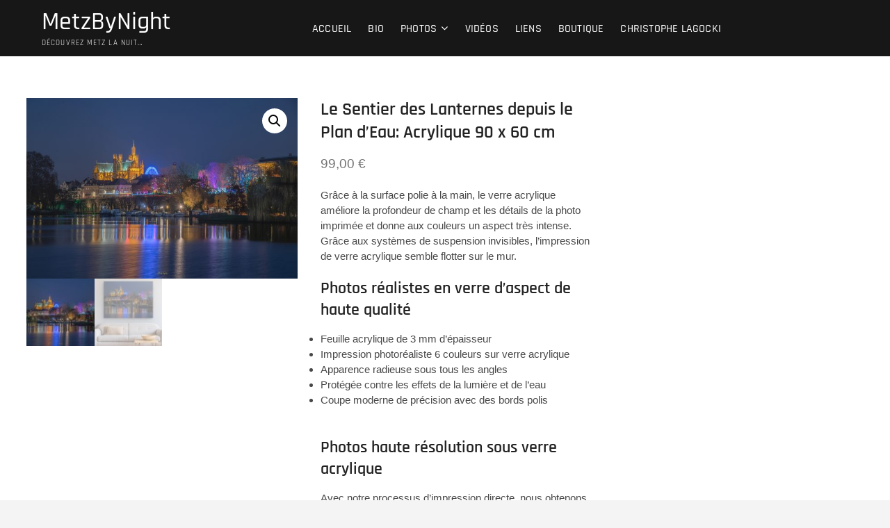

--- FILE ---
content_type: text/html; charset=UTF-8
request_url: https://metz-by-night.com/produit/le-sentier-des-lanternes-depuis-le-plan-deau-acrylique-90-x-60-cm
body_size: 13519
content:
<!DOCTYPE html>
<html lang="fr-FR">
<head>
<meta charset="UTF-8" />
<link rel="profile" href="http://gmpg.org/xfn/11" />
<title>Le Sentier des Lanternes depuis le Plan d&rsquo;Eau: Acrylique 90 x 60 cm &#8211; MetzByNight</title>
<meta name='robots' content='max-image-preview:large' />
<script>window._wca = window._wca || [];</script>
<link rel='dns-prefetch' href='//stats.wp.com' />
<link rel='dns-prefetch' href='//s.w.org' />
<link rel="alternate" type="application/rss+xml" title="MetzByNight &raquo; Flux" href="https://metz-by-night.com/feed" />
<link rel="alternate" type="application/rss+xml" title="MetzByNight &raquo; Flux des commentaires" href="https://metz-by-night.com/comments/feed" />
		<script type="text/javascript">
			window._wpemojiSettings = {"baseUrl":"https:\/\/s.w.org\/images\/core\/emoji\/13.1.0\/72x72\/","ext":".png","svgUrl":"https:\/\/s.w.org\/images\/core\/emoji\/13.1.0\/svg\/","svgExt":".svg","source":{"concatemoji":"https:\/\/metz-by-night.com\/wp-includes\/js\/wp-emoji-release.min.js?ver=5.8.12"}};
			!function(e,a,t){var n,r,o,i=a.createElement("canvas"),p=i.getContext&&i.getContext("2d");function s(e,t){var a=String.fromCharCode;p.clearRect(0,0,i.width,i.height),p.fillText(a.apply(this,e),0,0);e=i.toDataURL();return p.clearRect(0,0,i.width,i.height),p.fillText(a.apply(this,t),0,0),e===i.toDataURL()}function c(e){var t=a.createElement("script");t.src=e,t.defer=t.type="text/javascript",a.getElementsByTagName("head")[0].appendChild(t)}for(o=Array("flag","emoji"),t.supports={everything:!0,everythingExceptFlag:!0},r=0;r<o.length;r++)t.supports[o[r]]=function(e){if(!p||!p.fillText)return!1;switch(p.textBaseline="top",p.font="600 32px Arial",e){case"flag":return s([127987,65039,8205,9895,65039],[127987,65039,8203,9895,65039])?!1:!s([55356,56826,55356,56819],[55356,56826,8203,55356,56819])&&!s([55356,57332,56128,56423,56128,56418,56128,56421,56128,56430,56128,56423,56128,56447],[55356,57332,8203,56128,56423,8203,56128,56418,8203,56128,56421,8203,56128,56430,8203,56128,56423,8203,56128,56447]);case"emoji":return!s([10084,65039,8205,55357,56613],[10084,65039,8203,55357,56613])}return!1}(o[r]),t.supports.everything=t.supports.everything&&t.supports[o[r]],"flag"!==o[r]&&(t.supports.everythingExceptFlag=t.supports.everythingExceptFlag&&t.supports[o[r]]);t.supports.everythingExceptFlag=t.supports.everythingExceptFlag&&!t.supports.flag,t.DOMReady=!1,t.readyCallback=function(){t.DOMReady=!0},t.supports.everything||(n=function(){t.readyCallback()},a.addEventListener?(a.addEventListener("DOMContentLoaded",n,!1),e.addEventListener("load",n,!1)):(e.attachEvent("onload",n),a.attachEvent("onreadystatechange",function(){"complete"===a.readyState&&t.readyCallback()})),(n=t.source||{}).concatemoji?c(n.concatemoji):n.wpemoji&&n.twemoji&&(c(n.twemoji),c(n.wpemoji)))}(window,document,window._wpemojiSettings);
		</script>
		<style type="text/css">
img.wp-smiley,
img.emoji {
	display: inline !important;
	border: none !important;
	box-shadow: none !important;
	height: 1em !important;
	width: 1em !important;
	margin: 0 .07em !important;
	vertical-align: -0.1em !important;
	background: none !important;
	padding: 0 !important;
}
</style>
	<link rel='stylesheet' id='wc-blocks-checkout-style-css'  href='https://metz-by-night.com/wp-content/plugins/woocommerce-payments/dist/upe-blocks-checkout.css?ver=1.0' type='text/css' media='all' />
<link rel='stylesheet' id='wp-block-library-css'  href='https://metz-by-night.com/wp-includes/css/dist/block-library/style.min.css?ver=5.8.12' type='text/css' media='all' />
<style id='wp-block-library-inline-css' type='text/css'>
.has-text-align-justify{text-align:justify;}
</style>
<link rel='stylesheet' id='mediaelement-css'  href='https://metz-by-night.com/wp-includes/js/mediaelement/mediaelementplayer-legacy.min.css?ver=4.2.16' type='text/css' media='all' />
<link rel='stylesheet' id='wp-mediaelement-css'  href='https://metz-by-night.com/wp-includes/js/mediaelement/wp-mediaelement.min.css?ver=5.8.12' type='text/css' media='all' />
<link rel='stylesheet' id='wc-blocks-vendors-style-css'  href='https://metz-by-night.com/wp-content/plugins/woocommerce/packages/woocommerce-blocks/build/wc-blocks-vendors-style.css?ver=8.3.3' type='text/css' media='all' />
<link rel='stylesheet' id='wc-blocks-style-css'  href='https://metz-by-night.com/wp-content/plugins/woocommerce/packages/woocommerce-blocks/build/wc-blocks-style.css?ver=8.3.3' type='text/css' media='all' />
<link rel='stylesheet' id='contact-form-7-css'  href='https://metz-by-night.com/wp-content/plugins/contact-form-7/includes/css/styles.css?ver=5.5.6' type='text/css' media='all' />
<link rel='stylesheet' id='photoswipe-css'  href='https://metz-by-night.com/wp-content/plugins/woocommerce/assets/css/photoswipe/photoswipe.min.css?ver=6.9.4' type='text/css' media='all' />
<link rel='stylesheet' id='photoswipe-default-skin-css'  href='https://metz-by-night.com/wp-content/plugins/woocommerce/assets/css/photoswipe/default-skin/default-skin.min.css?ver=6.9.4' type='text/css' media='all' />
<link rel='stylesheet' id='woocommerce-layout-css'  href='https://metz-by-night.com/wp-content/plugins/woocommerce/assets/css/woocommerce-layout.css?ver=6.9.4' type='text/css' media='all' />
<style id='woocommerce-layout-inline-css' type='text/css'>

	.infinite-scroll .woocommerce-pagination {
		display: none;
	}
</style>
<link rel='stylesheet' id='woocommerce-smallscreen-css'  href='https://metz-by-night.com/wp-content/plugins/woocommerce/assets/css/woocommerce-smallscreen.css?ver=6.9.4' type='text/css' media='only screen and (max-width: 768px)' />
<link rel='stylesheet' id='woocommerce-general-css'  href='https://metz-by-night.com/wp-content/plugins/woocommerce/assets/css/woocommerce.css?ver=6.9.4' type='text/css' media='all' />
<style id='woocommerce-inline-inline-css' type='text/css'>
.woocommerce form .form-row .required { visibility: visible; }
</style>
<link rel='stylesheet' id='photograph-style-css'  href='https://metz-by-night.com/wp-content/themes/photograph/style.css?ver=5.8.12' type='text/css' media='all' />
<style id='photograph-style-inline-css' type='text/css'>
/* Center Logo for high resolution screen(Use 2X size image) */
		.top-logo-title .custom-logo-link {
			display: inline-block;
		}

		.top-logo-title .custom-logo {
			height: auto;
			width: 50%;
		}

		.top-logo-title #site-detail {
			display: block;
			text-align: center;
		}

		@media only screen and (max-width: 767px) { 
			.top-logo-title .custom-logo-link .custom-logo {
				width: 60%;
			}
		}

		@media only screen and (max-width: 480px) { 
			.top-logo-title .custom-logo-link .custom-logo {
				width: 80%;
			}
		}.slider-content,
		.vid-thumb-content {
			display: none;
		}
</style>
<link rel='stylesheet' id='animate-css-css'  href='https://metz-by-night.com/wp-content/themes/photograph/assets/wow/css/animate.min.css?ver=5.8.12' type='text/css' media='all' />
<link rel='stylesheet' id='font-awesome-css'  href='https://metz-by-night.com/wp-content/themes/photograph/assets/font-awesome/css/font-awesome.min.css?ver=5.8.12' type='text/css' media='all' />
<link rel='stylesheet' id='fancybox-css-css'  href='https://metz-by-night.com/wp-content/themes/photograph/assets/fancybox/css/jquery.fancybox.min.css?ver=5.8.12' type='text/css' media='all' />
<link rel='stylesheet' id='photograph-responsive-css'  href='https://metz-by-night.com/wp-content/themes/photograph/css/responsive.css?ver=5.8.12' type='text/css' media='all' />
<link rel='stylesheet' id='photograph-google-fonts-css'  href='https://metz-by-night.com/wp-content/fonts/fd255411e76a7fda6138ed4e2b327ce6.css?ver=5.8.12' type='text/css' media='all' />
<link rel='stylesheet' id='jetpack_css-css'  href='https://metz-by-night.com/wp-content/plugins/jetpack/css/jetpack.css?ver=10.7.2' type='text/css' media='all' />
<script type='text/javascript' src='https://metz-by-night.com/wp-includes/js/jquery/jquery.min.js?ver=3.6.0' id='jquery-core-js'></script>
<script type='text/javascript' src='https://metz-by-night.com/wp-includes/js/jquery/jquery-migrate.min.js?ver=3.3.2' id='jquery-migrate-js'></script>
<script defer type='text/javascript' src='https://stats.wp.com/s-202605.js' id='woocommerce-analytics-js'></script>
<!--[if lt IE 9]>
<script type='text/javascript' src='https://metz-by-night.com/wp-content/themes/photograph/js/html5.js?ver=3.7.3' id='html5-js'></script>
<![endif]-->
<link rel="https://api.w.org/" href="https://metz-by-night.com/wp-json/" /><link rel="alternate" type="application/json" href="https://metz-by-night.com/wp-json/wp/v2/product/1370" /><link rel="EditURI" type="application/rsd+xml" title="RSD" href="https://metz-by-night.com/xmlrpc.php?rsd" />
<link rel="wlwmanifest" type="application/wlwmanifest+xml" href="https://metz-by-night.com/wp-includes/wlwmanifest.xml" /> 
<meta name="generator" content="WordPress 5.8.12" />
<meta name="generator" content="WooCommerce 6.9.4" />
<link rel="canonical" href="https://metz-by-night.com/produit/le-sentier-des-lanternes-depuis-le-plan-deau-acrylique-90-x-60-cm" />
<link rel='shortlink' href='https://metz-by-night.com/?p=1370' />
<link rel="alternate" type="application/json+oembed" href="https://metz-by-night.com/wp-json/oembed/1.0/embed?url=https%3A%2F%2Fmetz-by-night.com%2Fproduit%2Fle-sentier-des-lanternes-depuis-le-plan-deau-acrylique-90-x-60-cm" />
<link rel="alternate" type="text/xml+oembed" href="https://metz-by-night.com/wp-json/oembed/1.0/embed?url=https%3A%2F%2Fmetz-by-night.com%2Fproduit%2Fle-sentier-des-lanternes-depuis-le-plan-deau-acrylique-90-x-60-cm&#038;format=xml" />
<style type='text/css'>img#wpstats{display:none}</style>
		<meta name="viewport" content="width=device-width" />
		<noscript><style>.woocommerce-product-gallery{ opacity: 1 !important; }</style></noscript>
	<link rel="icon" href="https://metz-by-night.com/wp-content/uploads/2021/02/cropped-MetzByNightLogo_512x512-32x32.png" sizes="32x32" />
<link rel="icon" href="https://metz-by-night.com/wp-content/uploads/2021/02/cropped-MetzByNightLogo_512x512-192x192.png" sizes="192x192" />
<link rel="apple-touch-icon" href="https://metz-by-night.com/wp-content/uploads/2021/02/cropped-MetzByNightLogo_512x512-180x180.png" />
<meta name="msapplication-TileImage" content="https://metz-by-night.com/wp-content/uploads/2021/02/cropped-MetzByNightLogo_512x512-270x270.png" />
</head>
<body class="product-template-default single single-product postid-1370 wp-custom-logo wp-embed-responsive theme-photograph woocommerce woocommerce-page woocommerce-no-js ">
	<div id="page" class="site">
	<a class="skip-link screen-reader-text" href="#site-content-contain">Skip to content</a>
	<!-- Masthead ============================================= -->
	<header id="masthead" class="site-header clearfix" role="banner">
				<div class="header-wrap">
			
			<!-- Top Header============================================= -->
			<div class="top-header">

				<!-- Main Header============================================= -->
				<div id="sticky-header" class="clearfix">
					<div class="main-header clearfix">
						<div id="site-branding"><a href="https://metz-by-night.com/" class="custom-logo-link" rel="home"></a><div id="site-detail"> <h2 id="site-title"> 				<a href="https://metz-by-night.com/" title="MetzByNight" rel="home"> MetzByNight </a>
				 </h2> <!-- end .site-title --> 					<div id="site-description"> Découvrez Metz la nuit&#8230; </div> <!-- end #site-description -->
			
		</div></div>
							<!-- Main Nav ============================================= -->
															<nav id="site-navigation" class="main-navigation clearfix" role="navigation" aria-label="Main Menu">

								<button type="button" class="menu-toggle" aria-controls="primary-menu" aria-expanded="false">
									<span class="line-bar"></span>
							  	</button>
							  	<!-- end .menu-toggle -->
								
									<ul id="primary-menu" class="menu nav-menu"><li id="menu-item-949" class="menu-item menu-item-type-post_type menu-item-object-page menu-item-949"><a href="https://metz-by-night.com/accueil2">Accueil</a></li>
<li id="menu-item-225" class="menu-item menu-item-type-post_type menu-item-object-page menu-item-home menu-item-225"><a href="https://metz-by-night.com/">Bio</a></li>
<li id="menu-item-277" class="menu-item menu-item-type-post_type menu-item-object-page menu-item-has-children menu-item-277"><a href="https://metz-by-night.com/photos">Photos</a>
<ul class="sub-menu">
	<li id="menu-item-233" class="menu-item menu-item-type-post_type menu-item-object-page menu-item-233"><a href="https://metz-by-night.com/cathedrale">La Cathédrale</a></li>
	<li id="menu-item-234" class="menu-item menu-item-type-post_type menu-item-object-page menu-item-234"><a href="https://metz-by-night.com/templeneuf">Le Temple Neuf</a></li>
	<li id="menu-item-279" class="menu-item menu-item-type-post_type menu-item-object-page menu-item-279"><a href="https://metz-by-night.com/portes-et-remparts">Portes et Remparts</a></li>
	<li id="menu-item-236" class="menu-item menu-item-type-post_type menu-item-object-page menu-item-236"><a href="https://metz-by-night.com/muse-et-pompidou">Muse et Pompidou</a></li>
	<li id="menu-item-281" class="menu-item menu-item-type-post_type menu-item-object-page menu-item-281"><a href="https://metz-by-night.com/rues-et-ruelles">Rues et Ruelles</a></li>
	<li id="menu-item-232" class="menu-item menu-item-type-post_type menu-item-object-page menu-item-232"><a href="https://metz-by-night.com/gare-et-quartier-imperial">Gare et Quartier Impérial</a></li>
	<li id="menu-item-237" class="menu-item menu-item-type-post_type menu-item-object-page menu-item-237"><a href="https://metz-by-night.com/noel-a-metz">Noël à Metz</a></li>
	<li id="menu-item-1170" class="menu-item menu-item-type-post_type menu-item-object-page menu-item-1170"><a href="https://metz-by-night.com/sentier2020">Sentier des Lanternes 2020</a></li>
	<li id="menu-item-1239" class="menu-item menu-item-type-post_type menu-item-object-page menu-item-1239"><a href="https://metz-by-night.com/sentier-des-lanternes-2021">Sentier des Lanternes 2021</a></li>
	<li id="menu-item-1399" class="menu-item menu-item-type-post_type menu-item-object-page menu-item-1399"><a href="https://metz-by-night.com/sentier-des-lanternes-2022">Sentier des Lanternes 2022</a></li>
</ul>
</li>
<li id="menu-item-1135" class="menu-item menu-item-type-post_type menu-item-object-page menu-item-1135"><a href="https://metz-by-night.com/videos-2">Vidéos</a></li>
<li id="menu-item-1136" class="menu-item menu-item-type-post_type menu-item-object-page menu-item-1136"><a href="https://metz-by-night.com/liens">Liens</a></li>
<li id="menu-item-1374" class="menu-item menu-item-type-post_type menu-item-object-page current_page_parent menu-item-1374"><a href="https://metz-by-night.com/boutique">Boutique</a></li>
<li id="menu-item-1134" class="menu-item menu-item-type-post_type menu-item-object-page menu-item-1134"><a href="https://metz-by-night.com/christophe-lagocki">Christophe LAGOCKI</a></li>
</ul>								</nav> <!-- end #site-navigation -->
															<div class="right-toggle">
																		<button class="menu-toggle" aria-controls="primary-menu" aria-expanded="false">
										<span class="line-bar"></span>
								  	</button>
								  	<!-- end .menu-toggle -->
								  									</div>
								<!-- end .right-toggle -->
													</div> <!-- end .main-header -->
				</div> <!-- end #sticky-header -->
			</div> <!-- end .top-header -->
					</div><!-- end .header-wrap -->
		<div class="header-social-block">	<div class="social-links clearfix">
	<ul><li id="menu-item-984" class="menu-item menu-item-type-custom menu-item-object-custom menu-item-984"><a href="http://facebook.com/metzprestige.fr"><span class="screen-reader-text">Facebook</span></a></li>
<li id="menu-item-988" class="menu-item menu-item-type-custom menu-item-object-custom menu-item-988"><a href="http://instagram.com/metzbynight"><span class="screen-reader-text">Instagram</span></a></li>
<li id="menu-item-985" class="menu-item menu-item-type-custom menu-item-object-custom menu-item-985"><a href="http://twitter.com/metzbynight"><span class="screen-reader-text">Twitter</span></a></li>
<li id="menu-item-986" class="menu-item menu-item-type-custom menu-item-object-custom menu-item-986"><a href="http://pinterest.com/MetzByNight"><span class="screen-reader-text">Pinterest</span></a></li>
<li id="menu-item-987" class="menu-item menu-item-type-custom menu-item-object-custom menu-item-987"><a href="https://www.youtube.com/playlist?list=PLGko8LKr7GUvrUa2IxZdbTPoxroNBrQjT"><span class="screen-reader-text">YouTube</span></a></li>
<li id="menu-item-989" class="menu-item menu-item-type-custom menu-item-object-custom menu-item-989"><a href="http://flickr.com"><span class="screen-reader-text">flickr</span></a></li>
</ul>	</div><!-- end .social-links -->
	</div><!-- end .header-social-block -->		<!-- Main Slider ============================================= -->
		
				<button type="button" class="scroll-down" type="button"><span>menu</span><span></span><span></span></button><!-- Scroll Down Button -->
	</header> <!-- end #masthead -->
	<!-- Main Page Start ============================================= -->
	<div id="site-content-contain" class="site-content-contain">
		<div id="content" class="site-content">
		<div class="wrap">
	<div id="primary" class="content-area">
		<main id="main" class="site-main" role="main">
			<div class="woocommerce-notices-wrapper"></div><div id="product-1370" class="product type-product post-1370 status-publish first instock product_cat-photoacrylique product_tag-acrylique product_tag-metzbynight has-post-thumbnail taxable shipping-taxable purchasable product-type-simple">

	<div class="woocommerce-product-gallery woocommerce-product-gallery--with-images woocommerce-product-gallery--columns-4 images" data-columns="4" style="opacity: 0; transition: opacity .25s ease-in-out;">
	<figure class="woocommerce-product-gallery__wrapper">
		<div data-thumb="https://metz-by-night.com/wp-content/uploads/2022/01/PlandEauHiverTableau3x2Thumb-100x100.jpg" data-thumb-alt="" class="woocommerce-product-gallery__image"><a href="https://metz-by-night.com/wp-content/uploads/2022/01/PlandEauHiverTableau3x2Thumb.jpg"><img width="600" height="400" src="https://metz-by-night.com/wp-content/uploads/2022/01/PlandEauHiverTableau3x2Thumb-600x400.jpg" class="wp-post-image" alt="" loading="lazy" title="PlandEauHiverTableau3x2Thumb" data-caption="" data-src="https://metz-by-night.com/wp-content/uploads/2022/01/PlandEauHiverTableau3x2Thumb.jpg" data-large_image="https://metz-by-night.com/wp-content/uploads/2022/01/PlandEauHiverTableau3x2Thumb.jpg" data-large_image_width="1200" data-large_image_height="800" srcset="https://metz-by-night.com/wp-content/uploads/2022/01/PlandEauHiverTableau3x2Thumb-600x400.jpg 600w, https://metz-by-night.com/wp-content/uploads/2022/01/PlandEauHiverTableau3x2Thumb-300x200.jpg 300w, https://metz-by-night.com/wp-content/uploads/2022/01/PlandEauHiverTableau3x2Thumb-1024x683.jpg 1024w, https://metz-by-night.com/wp-content/uploads/2022/01/PlandEauHiverTableau3x2Thumb-768x512.jpg 768w, https://metz-by-night.com/wp-content/uploads/2022/01/PlandEauHiverTableau3x2Thumb.jpg 1200w" sizes="(max-width: 600px) 100vw, 600px" /></a></div><div data-thumb="https://metz-by-night.com/wp-content/uploads/2021/12/unnamed2-100x100.jpg" data-thumb-alt="" class="woocommerce-product-gallery__image"><a href="https://metz-by-night.com/wp-content/uploads/2021/12/unnamed2.jpg"><img width="600" height="565" src="https://metz-by-night.com/wp-content/uploads/2021/12/unnamed2.jpg" class="" alt="" loading="lazy" title="unnamed2" data-caption="" data-src="https://metz-by-night.com/wp-content/uploads/2021/12/unnamed2.jpg" data-large_image="https://metz-by-night.com/wp-content/uploads/2021/12/unnamed2.jpg" data-large_image_width="600" data-large_image_height="565" srcset="https://metz-by-night.com/wp-content/uploads/2021/12/unnamed2.jpg 600w, https://metz-by-night.com/wp-content/uploads/2021/12/unnamed2-300x283.jpg 300w" sizes="(max-width: 600px) 100vw, 600px" /></a></div>	</figure>
</div>

	<div class="summary entry-summary">
		<h1 class="product_title entry-title">Le Sentier des Lanternes depuis le Plan d&rsquo;Eau: Acrylique 90 x 60 cm</h1><p class="price"><span class="woocommerce-Price-amount amount"><bdi>99,00&nbsp;<span class="woocommerce-Price-currencySymbol">&euro;</span></bdi></span></p>
<div class="woocommerce-product-details__short-description">
	<p class="text gap-headline">Grâce à la surface polie à la main, le verre acrylique améliore la profondeur de champ et les détails de la photo imprimée et donne aux couleurs un aspect très intense. Grâce aux systèmes de suspension invisibles, l’impression de verre acrylique semble flotter sur le mur.</p>
<h3 class="text gap-headline">Photos réalistes en verre d&rsquo;aspect de haute qualité</h3>
<ul class="text grey-checkmark">
<li>Feuille acrylique de 3 mm d&rsquo;épaisseur</li>
<li>Impression photoréaliste 6 couleurs sur verre acrylique</li>
<li>Apparence radieuse sous tous les angles</li>
<li>Protégée contre les effets de la lumière et de l&rsquo;eau</li>
<li>Coupe moderne de précision avec des bords polis</li>
</ul>
<p>&nbsp;</p>
<div class="description -minH col -span-6">
<h3 class="text small-headline">Photos haute résolution sous verre acrylique</h3>
<p class="text">Avec notre processus d&rsquo;impression directe, nous obtenons les nuances de couleur les plus fines et les meilleures résolutions. La fabrication en verre acrylique brillant fait ressortir à la fois les couleurs intenses et les dégradés doux.</p>
</div>
<div class="description -minH col -span-6">
<h3 class="text small-headline">Système de suspension invisible</h3>
<p class="text">Votre photo sur verre acrylique s’intègre parfaitement dans n’importe quelle pièce. La conception sans bordure donne à votre photographie encore plus d&rsquo;espace et la met parfaitement en scène. La suspension est cachée par votre image et maintient une certaine distance du mur. Ainsi, votre photo sur verre acrylique flotte librement sur le mur et ressemble à une galerie.</p>
</div>
<div class="description -minH col -span-6">
<h3 class="text small-headline">Processus de fabrication élaboré</h3>
<p class="text">Pour obtenir une surface impeccable, le verre acrylique usagé est coulé en une seule pièce. Sur notre site de production, les plaques de verre acrylique de 3 mm d&rsquo;épaisseur sont traitées en utilisant une découpe de précision à la pointe de la technologie. Les photographies sont découpées juste derrière le verre acrylique au millimètre près. Ensuite, les bords sont polis à la main.</p>
</div>
<div class="description -minH col -span-6">
<h3 class="text small-headline">Haute qualité et look professionnel</h3>
<p class="text">Les impressions sur verre acrylique impressionnent par leur grande profondeur de champ, ce qui confère au produit un aspect de très haute qualité et professionnel. Grâce au verre acrylique brillant, l’image peut produire une expressivité maximale sous tous les angles. Une photo sur verre acrylique ressemble à une exposition dans une galerie d&rsquo;art et confère à chaque pièce une esthétique de grande qualité.</p>
<h2 id="premium" class="headline -has-sidelines">Photo sur finitions en verre acrylique</h2>
<p><img class="alignnone size-medium wp-image-1305" src="https://metz-by-night.com/wp-content/uploads/2021/12/VerreAcrylique-300x219.jpg" alt="" width="300" height="219"></p>
<div class="body">
<ul class="grey-checkmark">
<li>6 couleurs d&rsquo;impression directe</li>
<li>Joint multicouche au dos du blanc le plus pur</li>
<li>Reproduction des couleurs à contraste élevé</li>
<li>Un classique durable avec un effet de profondeur impressionnant&nbsp;&nbsp;&nbsp;&nbsp;&nbsp;&nbsp;&nbsp;&nbsp;&nbsp;&nbsp;&nbsp;&nbsp;&nbsp;&nbsp;&nbsp;&nbsp;&nbsp;&nbsp;&nbsp;&nbsp;&nbsp;&nbsp;&nbsp;&nbsp;&nbsp;&nbsp;&nbsp;&nbsp;&nbsp;&nbsp;&nbsp;&nbsp;&nbsp;&nbsp;&nbsp;&nbsp;&nbsp;&nbsp;&nbsp;&nbsp;&nbsp;&nbsp;&nbsp;&nbsp;&nbsp;&nbsp;</li>
<li>&nbsp;&nbsp;&nbsp;&nbsp;&nbsp;&nbsp;&nbsp;&nbsp;&nbsp;&nbsp;&nbsp;</li>
</ul>
</div>
</div>
</div>

	
	<form class="cart" action="https://metz-by-night.com/produit/le-sentier-des-lanternes-depuis-le-plan-deau-acrylique-90-x-60-cm" method="post" enctype='multipart/form-data'>
		
			<div class="quantity">
				<label class="screen-reader-text" for="quantity_697e980993df6">quantité de Le Sentier des Lanternes depuis le Plan d&#039;Eau: Acrylique 90 x 60 cm</label>
		<input
			type="number"
			id="quantity_697e980993df6"
			class="input-text qty text"
			step="1"
			min="1"
			max=""
			name="quantity"
			value="1"
			title="Qté"
			size="4"
			placeholder=""
			inputmode="numeric"
			autocomplete="off"
		/>
			</div>
			<div id="wcpay-payment-request-wrapper" style="clear:both;padding-top:1.5em;display:none;">
			<div id="wcpay-payment-request-button">
				<!-- A Stripe Element will be inserted here. -->
			</div>
		</div>
				<p id="wcpay-payment-request-button-separator" style="margin-top:1.5em;text-align:center;display:none;">&mdash; OU &mdash;</p>
		
		<button type="submit" name="add-to-cart" value="1370" class="single_add_to_cart_button button alt">Ajouter au panier</button>

			</form>

	
<div class="product_meta">

	
	
	<span class="posted_in">Catégorie : <a href="https://metz-by-night.com/categorie-produit/photoacrylique" rel="tag">Photos acrylique</a></span>
	<span class="tagged_as">Étiquettes : <a href="https://metz-by-night.com/etiquette-produit/acrylique" rel="tag">acrylique</a>, <a href="https://metz-by-night.com/etiquette-produit/metzbynight" rel="tag">MetzbyNight</a></span>
	
</div>
	</div>

	
	<div class="woocommerce-tabs wc-tabs-wrapper">
		<ul class="tabs wc-tabs" role="tablist">
							<li class="description_tab" id="tab-title-description" role="tab" aria-controls="tab-description">
					<a href="#tab-description">
						Description					</a>
				</li>
							<li class="additional_information_tab" id="tab-title-additional_information" role="tab" aria-controls="tab-additional_information">
					<a href="#tab-additional_information">
						Informations complémentaires					</a>
				</li>
					</ul>
					<div class="woocommerce-Tabs-panel woocommerce-Tabs-panel--description panel entry-content wc-tab" id="tab-description" role="tabpanel" aria-labelledby="tab-title-description">
				
	<h2>Description</h2>

<p><img loading="lazy" class="alignnone size-medium wp-image-1369" src="https://metz-by-night.com/wp-content/uploads/2022/01/PlandEauHiverTableau3x2Thumb-300x200.jpg" alt="" width="300" height="200" srcset="https://metz-by-night.com/wp-content/uploads/2022/01/PlandEauHiverTableau3x2Thumb-300x200.jpg 300w, https://metz-by-night.com/wp-content/uploads/2022/01/PlandEauHiverTableau3x2Thumb-1024x683.jpg 1024w, https://metz-by-night.com/wp-content/uploads/2022/01/PlandEauHiverTableau3x2Thumb-768x512.jpg 768w, https://metz-by-night.com/wp-content/uploads/2022/01/PlandEauHiverTableau3x2Thumb-600x400.jpg 600w, https://metz-by-night.com/wp-content/uploads/2022/01/PlandEauHiverTableau3x2Thumb.jpg 1200w" sizes="(max-width: 300px) 100vw, 300px" /></p>
			</div>
					<div class="woocommerce-Tabs-panel woocommerce-Tabs-panel--additional_information panel entry-content wc-tab" id="tab-additional_information" role="tabpanel" aria-labelledby="tab-title-additional_information">
				
	<h2>Informations complémentaires</h2>

<table class="woocommerce-product-attributes shop_attributes">
			<tr class="woocommerce-product-attributes-item woocommerce-product-attributes-item--dimensions">
			<th class="woocommerce-product-attributes-item__label">Dimensions</th>
			<td class="woocommerce-product-attributes-item__value">90 &times; 60 cm</td>
		</tr>
			<tr class="woocommerce-product-attributes-item woocommerce-product-attributes-item--attribute_pa_format">
			<th class="woocommerce-product-attributes-item__label">Format</th>
			<td class="woocommerce-product-attributes-item__value"><p>120 x 80, 90 x 60</p>
</td>
		</tr>
			<tr class="woocommerce-product-attributes-item woocommerce-product-attributes-item--attribute_pa_support">
			<th class="woocommerce-product-attributes-item__label">Support</th>
			<td class="woocommerce-product-attributes-item__value"><p>Photo acrylique</p>
</td>
		</tr>
	</table>
			</div>
		
			</div>


	<section class="related products">

					<h2>Produits similaires</h2>
				
		<ul class="products columns-4">

			
					<li class="product type-product post-1312 status-publish first instock product_cat-photoacrylique product_tag-acrylique product_tag-metzbynight has-post-thumbnail taxable shipping-taxable purchasable product-type-simple">
	<a href="https://metz-by-night.com/produit/la-lanterne-acrylique-80-x-60-cm" class="woocommerce-LoopProduct-link woocommerce-loop-product__link"><img width="300" height="225" src="https://metz-by-night.com/wp-content/uploads/2021/12/CathedralePaulTorrowNightTableauThumb-300x225.jpg" class="attachment-woocommerce_thumbnail size-woocommerce_thumbnail" alt="" loading="lazy" srcset="https://metz-by-night.com/wp-content/uploads/2021/12/CathedralePaulTorrowNightTableauThumb-300x225.jpg 300w, https://metz-by-night.com/wp-content/uploads/2021/12/CathedralePaulTorrowNightTableauThumb-1024x768.jpg 1024w, https://metz-by-night.com/wp-content/uploads/2021/12/CathedralePaulTorrowNightTableauThumb-768x576.jpg 768w, https://metz-by-night.com/wp-content/uploads/2021/12/CathedralePaulTorrowNightTableauThumb-600x450.jpg 600w, https://metz-by-night.com/wp-content/uploads/2021/12/CathedralePaulTorrowNightTableauThumb.jpg 1200w" sizes="(max-width: 300px) 100vw, 300px" /><h2 class="woocommerce-loop-product__title">La Lanterne (vue depuis la rue Paul Torrow): Acrylique 80 x 60 cm</h2>
	<span class="price"><span class="woocommerce-Price-amount amount"><bdi>89,00&nbsp;<span class="woocommerce-Price-currencySymbol">&euro;</span></bdi></span></span>
</a><a href="?add-to-cart=1312" data-quantity="1" class="button product_type_simple add_to_cart_button ajax_add_to_cart" data-product_id="1312" data-product_sku="" aria-label="Ajouter &ldquo;La Lanterne (vue depuis la rue Paul Torrow): Acrylique 80 x 60 cm&rdquo; à votre panier" rel="nofollow">Ajouter au panier</a></li>

			
					<li class="product type-product post-1365 status-publish instock product_cat-photoacrylique product_tag-acrylique product_tag-metzbynight has-post-thumbnail taxable shipping-taxable purchasable product-type-simple">
	<a href="https://metz-by-night.com/produit/la-plus-belle-gare-de-france-sous-la-neige-acrylique-100-x-75-cm" class="woocommerce-LoopProduct-link woocommerce-loop-product__link"><img width="300" height="200" src="https://metz-by-night.com/wp-content/uploads/2021/12/GaredeMetzTableau3x2Thumb-300x200.jpg" class="attachment-woocommerce_thumbnail size-woocommerce_thumbnail" alt="" loading="lazy" srcset="https://metz-by-night.com/wp-content/uploads/2021/12/GaredeMetzTableau3x2Thumb-300x200.jpg 300w, https://metz-by-night.com/wp-content/uploads/2021/12/GaredeMetzTableau3x2Thumb-1024x683.jpg 1024w, https://metz-by-night.com/wp-content/uploads/2021/12/GaredeMetzTableau3x2Thumb-768x512.jpg 768w, https://metz-by-night.com/wp-content/uploads/2021/12/GaredeMetzTableau3x2Thumb-600x400.jpg 600w, https://metz-by-night.com/wp-content/uploads/2021/12/GaredeMetzTableau3x2Thumb.jpg 1200w" sizes="(max-width: 300px) 100vw, 300px" /><h2 class="woocommerce-loop-product__title">La plus belle gare de France sous la neige: Acrylique 100 x 75 cm</h2>
	<span class="price"><span class="woocommerce-Price-amount amount"><bdi>129,00&nbsp;<span class="woocommerce-Price-currencySymbol">&euro;</span></bdi></span></span>
</a><a href="?add-to-cart=1365" data-quantity="1" class="button product_type_simple add_to_cart_button ajax_add_to_cart" data-product_id="1365" data-product_sku="" aria-label="Ajouter &ldquo;La plus belle gare de France sous la neige: Acrylique 100 x 75 cm&rdquo; à votre panier" rel="nofollow">Ajouter au panier</a></li>

			
					<li class="product type-product post-1321 status-publish instock product_cat-photosurtoile product_tag-metzbynight product_tag-toile has-post-thumbnail taxable shipping-taxable purchasable product-type-simple">
	<a href="https://metz-by-night.com/produit/la-lanterne-vue-depuis-la-rue-paul-torrow-toile-80-x-60-cm-copie" class="woocommerce-LoopProduct-link woocommerce-loop-product__link"><img width="300" height="225" src="https://metz-by-night.com/wp-content/uploads/2021/12/CathedralePlaceDeChambreTableauThumb-300x225.jpg" class="attachment-woocommerce_thumbnail size-woocommerce_thumbnail" alt="" loading="lazy" srcset="https://metz-by-night.com/wp-content/uploads/2021/12/CathedralePlaceDeChambreTableauThumb-300x225.jpg 300w, https://metz-by-night.com/wp-content/uploads/2021/12/CathedralePlaceDeChambreTableauThumb-1024x768.jpg 1024w, https://metz-by-night.com/wp-content/uploads/2021/12/CathedralePlaceDeChambreTableauThumb-768x576.jpg 768w, https://metz-by-night.com/wp-content/uploads/2021/12/CathedralePlaceDeChambreTableauThumb-600x450.jpg 600w, https://metz-by-night.com/wp-content/uploads/2021/12/CathedralePlaceDeChambreTableauThumb.jpg 1200w" sizes="(max-width: 300px) 100vw, 300px" /><h2 class="woocommerce-loop-product__title">La Lanterne (vue depuis la Place de Chambre): Toile 80 x 60 cm</h2>
	<span class="price"><span class="woocommerce-Price-amount amount"><bdi>79,00&nbsp;<span class="woocommerce-Price-currencySymbol">&euro;</span></bdi></span></span>
</a><a href="?add-to-cart=1321" data-quantity="1" class="button product_type_simple add_to_cart_button ajax_add_to_cart" data-product_id="1321" data-product_sku="" aria-label="Ajouter &ldquo;La Lanterne (vue depuis la Place de Chambre): Toile 80 x 60 cm&rdquo; à votre panier" rel="nofollow">Ajouter au panier</a></li>

			
					<li class="product type-product post-1330 status-publish last instock product_cat-photosurtoile product_tag-metzbynight product_tag-toile has-post-thumbnail taxable shipping-taxable purchasable product-type-simple">
	<a href="https://metz-by-night.com/produit/la-lanterne-vue-depuis-la-place-de-la-prefecture-toile-80-x-60-cm" class="woocommerce-LoopProduct-link woocommerce-loop-product__link"><img width="300" height="225" src="https://metz-by-night.com/wp-content/uploads/2021/12/CathedralePlaceDelaPrefectureTableauThumb-300x225.jpg" class="attachment-woocommerce_thumbnail size-woocommerce_thumbnail" alt="" loading="lazy" srcset="https://metz-by-night.com/wp-content/uploads/2021/12/CathedralePlaceDelaPrefectureTableauThumb-300x225.jpg 300w, https://metz-by-night.com/wp-content/uploads/2021/12/CathedralePlaceDelaPrefectureTableauThumb-1024x768.jpg 1024w, https://metz-by-night.com/wp-content/uploads/2021/12/CathedralePlaceDelaPrefectureTableauThumb-768x576.jpg 768w, https://metz-by-night.com/wp-content/uploads/2021/12/CathedralePlaceDelaPrefectureTableauThumb-600x450.jpg 600w, https://metz-by-night.com/wp-content/uploads/2021/12/CathedralePlaceDelaPrefectureTableauThumb.jpg 1200w" sizes="(max-width: 300px) 100vw, 300px" /><h2 class="woocommerce-loop-product__title">La Lanterne (vue depuis la Place de la Préfecture): Toile 80 x 60 cm</h2>
	<span class="price"><span class="woocommerce-Price-amount amount"><bdi>79,00&nbsp;<span class="woocommerce-Price-currencySymbol">&euro;</span></bdi></span></span>
</a><a href="?add-to-cart=1330" data-quantity="1" class="button product_type_simple add_to_cart_button ajax_add_to_cart" data-product_id="1330" data-product_sku="" aria-label="Ajouter &ldquo;La Lanterne (vue depuis la Place de la Préfecture): Toile 80 x 60 cm&rdquo; à votre panier" rel="nofollow">Ajouter au panier</a></li>

			
		</ul>

	</section>
	</div>

		</main><!-- end #main -->
	</div> <!-- #primary -->
<aside id="secondary" class="widget-area">
			</aside><!-- end #secondary -->
</div><!-- end .wrap -->
</div><!-- end #content -->
<!-- Footer Start ============================================= -->
<footer id="colophon" class="site-footer" role="contentinfo">
	<div class="site-info"  >
		<div class="wrap">
			<div class="copyright-wrap clearfix">
									<div class="copyright">
						<a title="MetzByNight" target="_blank" href="https://metz-by-night.com/">MetzByNight</a> | 
									Designed by: <a title="Theme Freesia" target="_blank" href="https://themefreesia.com">Theme Freesia</a> |
									 <a title="WordPress" target="_blank" href="https://wordpress.org">WordPress</a> | &copy; Copyright All right reserved 											</div>
					<div class="social-links clearfix">
	<ul><li class="menu-item menu-item-type-custom menu-item-object-custom menu-item-984"><a href="http://facebook.com/metzprestige.fr"><span class="screen-reader-text">Facebook</span></a></li>
<li class="menu-item menu-item-type-custom menu-item-object-custom menu-item-988"><a href="http://instagram.com/metzbynight"><span class="screen-reader-text">Instagram</span></a></li>
<li class="menu-item menu-item-type-custom menu-item-object-custom menu-item-985"><a href="http://twitter.com/metzbynight"><span class="screen-reader-text">Twitter</span></a></li>
<li class="menu-item menu-item-type-custom menu-item-object-custom menu-item-986"><a href="http://pinterest.com/MetzByNight"><span class="screen-reader-text">Pinterest</span></a></li>
<li class="menu-item menu-item-type-custom menu-item-object-custom menu-item-987"><a href="https://www.youtube.com/playlist?list=PLGko8LKr7GUvrUa2IxZdbTPoxroNBrQjT"><span class="screen-reader-text">YouTube</span></a></li>
<li class="menu-item menu-item-type-custom menu-item-object-custom menu-item-989"><a href="http://flickr.com"><span class="screen-reader-text">flickr</span></a></li>
</ul>	</div><!-- end .social-links -->
				</div> <!-- end .copyright-wrap -->
			<div style="clear:both;"></div>
		</div> <!-- end .wrap -->
	</div> <!-- end .site-info -->
				<button type="button" class="go-to-top">
				<span class="icon-bg"></span>
					<i class="fa fa-angle-up back-to-top-text"></i>
					<i class="fa fa-angle-double-up back-to-top-icon"></i>
			</button>
		<div class="page-overlay"></div>
</footer> <!-- end #colophon -->
</div><!-- end .site-content-contain -->
</div><!-- end #page -->
<script type="application/ld+json">{"@context":"https:\/\/schema.org\/","@type":"Product","@id":"https:\/\/metz-by-night.com\/produit\/le-sentier-des-lanternes-depuis-le-plan-deau-acrylique-90-x-60-cm#product","name":"Le Sentier des Lanternes depuis le Plan d'Eau: Acrylique 90 x 60 cm","url":"https:\/\/metz-by-night.com\/produit\/le-sentier-des-lanternes-depuis-le-plan-deau-acrylique-90-x-60-cm","description":"Gr\u00e2ce \u00e0 la surface polie \u00e0 la main, le verre acrylique am\u00e9liore la profondeur de champ et les d\u00e9tails de la photo imprim\u00e9e et donne aux couleurs un aspect tr\u00e8s intense. Gr\u00e2ce aux syst\u00e8mes de suspension invisibles, l\u2019impression de verre acrylique semble flotter sur le mur.\r\n\r\nPhotos r\u00e9alistes en verre d'aspect de haute qualit\u00e9\r\n\r\n \tFeuille acrylique de 3 mm d'\u00e9paisseur\r\n \tImpression photor\u00e9aliste 6 couleurs sur verre acrylique\r\n \tApparence radieuse sous tous les angles\r\n \tProt\u00e9g\u00e9e contre les effets de la lumi\u00e8re et de l'eau\r\n \tCoupe moderne de pr\u00e9cision avec des bords polis\r\n\r\n&amp;nbsp;\r\n\r\nPhotos haute r\u00e9solution sous verre acrylique\r\nAvec notre processus d'impression directe, nous obtenons les nuances de couleur les plus fines et les meilleures r\u00e9solutions. La fabrication en verre acrylique brillant fait ressortir \u00e0 la fois les couleurs intenses et les d\u00e9grad\u00e9s doux.\r\n\r\n\r\n\r\nSyst\u00e8me de suspension invisible\r\nVotre photo sur verre acrylique s\u2019int\u00e8gre parfaitement dans n\u2019importe quelle pi\u00e8ce. La conception sans bordure donne \u00e0 votre photographie encore plus d'espace et la met parfaitement en sc\u00e8ne. La suspension est cach\u00e9e par votre image et maintient une certaine distance du mur. Ainsi, votre photo sur verre acrylique flotte librement sur le mur et ressemble \u00e0 une galerie.\r\n\r\n\r\n\r\nProcessus de fabrication \u00e9labor\u00e9\r\nPour obtenir une surface impeccable, le verre acrylique usag\u00e9 est coul\u00e9 en une seule pi\u00e8ce. Sur notre site de production, les plaques de verre acrylique de 3 mm d'\u00e9paisseur sont trait\u00e9es en utilisant une d\u00e9coupe de pr\u00e9cision \u00e0 la pointe de la technologie. Les photographies sont d\u00e9coup\u00e9es juste derri\u00e8re le verre acrylique au millim\u00e8tre pr\u00e8s. Ensuite, les bords sont polis \u00e0 la main.\r\n\r\n\r\n\r\nHaute qualit\u00e9 et look professionnel\r\nLes impressions sur verre acrylique impressionnent par leur grande profondeur de champ, ce qui conf\u00e8re au produit un aspect de tr\u00e8s haute qualit\u00e9 et professionnel. Gr\u00e2ce au verre acrylique brillant, l\u2019image peut produire une expressivit\u00e9 maximale sous tous les angles. Une photo sur verre acrylique ressemble \u00e0 une exposition dans une galerie d'art et conf\u00e8re \u00e0 chaque pi\u00e8ce une esth\u00e9tique de grande qualit\u00e9.\r\n\r\nPhoto sur finitions en verre acrylique\r\n\r\n\r\n\r\n \t6 couleurs d'impression directe\r\n \tJoint multicouche au dos du blanc le plus pur\r\n \tReproduction des couleurs \u00e0 contraste \u00e9lev\u00e9\r\n \tUn classique durable avec un effet de profondeur impressionnant&amp;nbsp;&amp;nbsp;&amp;nbsp;&amp;nbsp;&amp;nbsp;&amp;nbsp;&amp;nbsp;&amp;nbsp;&amp;nbsp;&amp;nbsp;&amp;nbsp;&amp;nbsp;&amp;nbsp;&amp;nbsp;&amp;nbsp;&amp;nbsp;&amp;nbsp;&amp;nbsp;&amp;nbsp;&amp;nbsp;&amp;nbsp;&amp;nbsp;&amp;nbsp;&amp;nbsp;&amp;nbsp;&amp;nbsp;&amp;nbsp;&amp;nbsp;&amp;nbsp;&amp;nbsp;&amp;nbsp;&amp;nbsp;&amp;nbsp;&amp;nbsp;&amp;nbsp;&amp;nbsp;&amp;nbsp;&amp;nbsp;&amp;nbsp;&amp;nbsp;&amp;nbsp;&amp;nbsp;&amp;nbsp;&amp;nbsp;&amp;nbsp;&amp;nbsp;\r\n \t&amp;nbsp;&amp;nbsp;&amp;nbsp;&amp;nbsp;&amp;nbsp;&amp;nbsp;&amp;nbsp;&amp;nbsp;&amp;nbsp;&amp;nbsp;&amp;nbsp;","image":"https:\/\/metz-by-night.com\/wp-content\/uploads\/2022\/01\/PlandEauHiverTableau3x2Thumb.jpg","sku":1370,"offers":[{"@type":"Offer","price":"99.00","priceValidUntil":"2027-12-31","priceSpecification":{"price":"99.00","priceCurrency":"EUR","valueAddedTaxIncluded":"true"},"priceCurrency":"EUR","availability":"http:\/\/schema.org\/InStock","url":"https:\/\/metz-by-night.com\/produit\/le-sentier-des-lanternes-depuis-le-plan-deau-acrylique-90-x-60-cm","seller":{"@type":"Organization","name":"MetzByNight","url":"https:\/\/metz-by-night.com"}}]}</script>
<div class="pswp" tabindex="-1" role="dialog" aria-hidden="true">
	<div class="pswp__bg"></div>
	<div class="pswp__scroll-wrap">
		<div class="pswp__container">
			<div class="pswp__item"></div>
			<div class="pswp__item"></div>
			<div class="pswp__item"></div>
		</div>
		<div class="pswp__ui pswp__ui--hidden">
			<div class="pswp__top-bar">
				<div class="pswp__counter"></div>
				<button class="pswp__button pswp__button--close" aria-label="Fermer (Echap)"></button>
				<button class="pswp__button pswp__button--share" aria-label="Partagez"></button>
				<button class="pswp__button pswp__button--fs" aria-label="Basculer en plein écran"></button>
				<button class="pswp__button pswp__button--zoom" aria-label="Zoomer/Dézoomer"></button>
				<div class="pswp__preloader">
					<div class="pswp__preloader__icn">
						<div class="pswp__preloader__cut">
							<div class="pswp__preloader__donut"></div>
						</div>
					</div>
				</div>
			</div>
			<div class="pswp__share-modal pswp__share-modal--hidden pswp__single-tap">
				<div class="pswp__share-tooltip"></div>
			</div>
			<button class="pswp__button pswp__button--arrow--left" aria-label="Précédent (flèche  gauche)"></button>
			<button class="pswp__button pswp__button--arrow--right" aria-label="Suivant (flèche droite)"></button>
			<div class="pswp__caption">
				<div class="pswp__caption__center"></div>
			</div>
		</div>
	</div>
</div>
	<script type="text/javascript">
		(function () {
			var c = document.body.className;
			c = c.replace(/woocommerce-no-js/, 'woocommerce-js');
			document.body.className = c;
		})();
	</script>
	<script type='text/javascript' src='https://metz-by-night.com/wp-includes/js/dist/vendor/regenerator-runtime.min.js?ver=0.13.7' id='regenerator-runtime-js'></script>
<script type='text/javascript' src='https://metz-by-night.com/wp-includes/js/dist/vendor/wp-polyfill.min.js?ver=3.15.0' id='wp-polyfill-js'></script>
<script type='text/javascript' id='contact-form-7-js-extra'>
/* <![CDATA[ */
var wpcf7 = {"api":{"root":"https:\/\/metz-by-night.com\/wp-json\/","namespace":"contact-form-7\/v1"}};
/* ]]> */
</script>
<script type='text/javascript' src='https://metz-by-night.com/wp-content/plugins/contact-form-7/includes/js/index.js?ver=5.5.6' id='contact-form-7-js'></script>
<script type='text/javascript' src='https://metz-by-night.com/wp-content/plugins/woocommerce/assets/js/jquery-blockui/jquery.blockUI.min.js?ver=2.7.0-wc.6.9.4' id='jquery-blockui-js'></script>
<script type='text/javascript' id='wc-add-to-cart-js-extra'>
/* <![CDATA[ */
var wc_add_to_cart_params = {"ajax_url":"\/wp-admin\/admin-ajax.php","wc_ajax_url":"\/?wc-ajax=%%endpoint%%","i18n_view_cart":"Voir le panier","cart_url":"https:\/\/metz-by-night.com\/panier","is_cart":"","cart_redirect_after_add":"yes"};
/* ]]> */
</script>
<script type='text/javascript' src='https://metz-by-night.com/wp-content/plugins/woocommerce/assets/js/frontend/add-to-cart.min.js?ver=6.9.4' id='wc-add-to-cart-js'></script>
<script type='text/javascript' src='https://metz-by-night.com/wp-content/plugins/woocommerce/assets/js/zoom/jquery.zoom.min.js?ver=1.7.21-wc.6.9.4' id='zoom-js'></script>
<script type='text/javascript' src='https://metz-by-night.com/wp-content/plugins/woocommerce/assets/js/flexslider/jquery.flexslider.min.js?ver=2.7.2-wc.6.9.4' id='flexslider-js'></script>
<script type='text/javascript' src='https://metz-by-night.com/wp-content/plugins/woocommerce/assets/js/photoswipe/photoswipe.min.js?ver=4.1.1-wc.6.9.4' id='photoswipe-js'></script>
<script type='text/javascript' src='https://metz-by-night.com/wp-content/plugins/woocommerce/assets/js/photoswipe/photoswipe-ui-default.min.js?ver=4.1.1-wc.6.9.4' id='photoswipe-ui-default-js'></script>
<script type='text/javascript' id='wc-single-product-js-extra'>
/* <![CDATA[ */
var wc_single_product_params = {"i18n_required_rating_text":"Veuillez s\u00e9lectionner une note","review_rating_required":"yes","flexslider":{"rtl":false,"animation":"slide","smoothHeight":true,"directionNav":false,"controlNav":"thumbnails","slideshow":false,"animationSpeed":500,"animationLoop":false,"allowOneSlide":false},"zoom_enabled":"1","zoom_options":[],"photoswipe_enabled":"1","photoswipe_options":{"shareEl":false,"closeOnScroll":false,"history":false,"hideAnimationDuration":0,"showAnimationDuration":0},"flexslider_enabled":"1"};
/* ]]> */
</script>
<script type='text/javascript' src='https://metz-by-night.com/wp-content/plugins/woocommerce/assets/js/frontend/single-product.min.js?ver=6.9.4' id='wc-single-product-js'></script>
<script type='text/javascript' src='https://metz-by-night.com/wp-content/plugins/woocommerce/assets/js/js-cookie/js.cookie.min.js?ver=2.1.4-wc.6.9.4' id='js-cookie-js'></script>
<script type='text/javascript' id='woocommerce-js-extra'>
/* <![CDATA[ */
var woocommerce_params = {"ajax_url":"\/wp-admin\/admin-ajax.php","wc_ajax_url":"\/?wc-ajax=%%endpoint%%"};
/* ]]> */
</script>
<script type='text/javascript' src='https://metz-by-night.com/wp-content/plugins/woocommerce/assets/js/frontend/woocommerce.min.js?ver=6.9.4' id='woocommerce-js'></script>
<script type='text/javascript' id='wc-cart-fragments-js-extra'>
/* <![CDATA[ */
var wc_cart_fragments_params = {"ajax_url":"\/wp-admin\/admin-ajax.php","wc_ajax_url":"\/?wc-ajax=%%endpoint%%","cart_hash_key":"wc_cart_hash_3b074a82d402a6c8f88ff6f6671b014f","fragment_name":"wc_fragments_3b074a82d402a6c8f88ff6f6671b014f","request_timeout":"5000"};
/* ]]> */
</script>
<script type='text/javascript' src='https://metz-by-night.com/wp-content/plugins/woocommerce/assets/js/frontend/cart-fragments.min.js?ver=6.9.4' id='wc-cart-fragments-js'></script>
<script type='text/javascript' id='wc-cart-fragments-js-after'>
		jQuery( 'body' ).bind( 'wc_fragments_refreshed', function() {
			var jetpackLazyImagesLoadEvent;
			try {
				jetpackLazyImagesLoadEvent = new Event( 'jetpack-lazy-images-load', {
					bubbles: true,
					cancelable: true
				} );
			} catch ( e ) {
				jetpackLazyImagesLoadEvent = document.createEvent( 'Event' )
				jetpackLazyImagesLoadEvent.initEvent( 'jetpack-lazy-images-load', true, true );
			}
			jQuery( 'body' ).get( 0 ).dispatchEvent( jetpackLazyImagesLoadEvent );
		} );
		
</script>
<script type='text/javascript' src='https://metz-by-night.com/wp-content/themes/photograph/js/photograph-main.js?ver=5.8.12' id='photograph-main-js'></script>
<script type='text/javascript' src='https://metz-by-night.com/wp-content/themes/photograph/assets/wow/js/wow.min.js?ver=5.8.12' id='wow-js'></script>
<script type='text/javascript' src='https://metz-by-night.com/wp-content/themes/photograph/assets/wow/js/wow-settings.js?ver=5.8.12' id='photograph-wow-settings-js'></script>
<script type='text/javascript' src='https://metz-by-night.com/wp-content/themes/photograph/assets/sticky/jquery.sticky.min.js?ver=5.8.12' id='jquery-sticky-js'></script>
<script type='text/javascript' src='https://metz-by-night.com/wp-content/themes/photograph/assets/sticky/sticky-settings.js?ver=5.8.12' id='photograph-sticky-settings-js'></script>
<script type='text/javascript' src='https://metz-by-night.com/wp-content/themes/photograph/js/navigation.js?ver=5.8.12' id='photograph-navigation-js'></script>
<script type='text/javascript' src='https://metz-by-night.com/wp-content/themes/photograph/js/skip-link-focus-fix.js?ver=5.8.12' id='photograph-skip-link-focus-fix-js'></script>
<script type='text/javascript' src='https://metz-by-night.com/wp-content/themes/photograph/js/imagesloaded.pkgd.min.js?ver=5.8.12' id='imagesloaded-pkgd-js'></script>
<script type='text/javascript' src='https://metz-by-night.com/wp-content/themes/photograph/js/isotope.pkgd.min.js?ver=5.8.12' id='isotope-js'></script>
<script type='text/javascript' src='https://metz-by-night.com/wp-content/themes/photograph/js/isotope-setting.js?ver=5.8.12' id='photograph-isotope-setting-js'></script>
<script type='text/javascript' src='https://metz-by-night.com/wp-content/themes/photograph/assets/fancybox/js/jquery.fancybox.min.js?ver=5.8.12' id='fancybox-js'></script>
<script type='text/javascript' src='https://metz-by-night.com/wp-content/themes/photograph/assets/fancybox/js/fancybox-settings.js?ver=5.8.12' id='photograph-fancybox-settings-js'></script>
<script type='text/javascript' src='https://js.stripe.com/v3/?ver=3.0' id='stripe-js'></script>
<script type='text/javascript' src='https://metz-by-night.com/wp-includes/js/dist/hooks.min.js?ver=a7edae857aab69d69fa10d5aef23a5de' id='wp-hooks-js'></script>
<script type='text/javascript' src='https://metz-by-night.com/wp-includes/js/dist/i18n.min.js?ver=5f1269854226b4dd90450db411a12b79' id='wp-i18n-js'></script>
<script type='text/javascript' id='wp-i18n-js-after'>
wp.i18n.setLocaleData( { 'text direction\u0004ltr': [ 'ltr' ] } );
</script>
<script type='text/javascript' id='WCPAY_PAYMENT_REQUEST-js-extra'>
/* <![CDATA[ */
var wcpayPaymentRequestParams = {"ajax_url":"https:\/\/metz-by-night.com\/wp-admin\/admin-ajax.php","wc_ajax_url":"\/?wc-ajax=%%endpoint%%","stripe":{"publishableKey":"pk_live_51ETDmyFuiXB5oUVxaIafkGPnwuNcBxr1pXVhvLJ4BrWuiqfG6SldjatOGLQhuqXnDmgqwRA7tDoSFlbY4wFji7KR0079TvtxNs","accountId":"acct_1Jt75V2EcEsX4x8X","locale":"fr"},"nonce":{"get_cart_details":"ab5dff2a68","shipping":"5b44521783","update_shipping":"41f218227e","checkout":"15c69b2479","add_to_cart":"7d7299a2b3","get_selected_product_data":"24b0074bb4","platform_tracker":"0e915ff4e8","pay_for_order":"47a6141f30"},"checkout":{"currency_code":"eur","country_code":"FR","needs_shipping":false,"needs_payer_phone":true},"button":{"type":"buy","theme":"dark","height":"40","locale":"fr","branded_type":"long"},"login_confirmation":"","is_product_page":"1","is_pay_for_order":"","has_block":"","product":{"shippingOptions":{"id":"pending","label":"En attente","detail":"","amount":0},"displayItems":[{"label":"Le Sentier des Lanternes depuis le Plan d'Eau: Acrylique 90 x 60 cm","amount":9900},{"label":"Exp\u00e9dition","amount":0,"pending":true}],"total":{"label":"METZ-BY-NIGHT.COM (via WooCommerce)","amount":9900,"pending":true},"needs_shipping":true,"currency":"eur","country_code":"FR"},"total_label":"METZ-BY-NIGHT.COM (via WooCommerce)"};
/* ]]> */
</script>
<script type='text/javascript' id='WCPAY_PAYMENT_REQUEST-js-translations'>
( function( domain, translations ) {
	var localeData = translations.locale_data[ domain ] || translations.locale_data.messages;
	localeData[""].domain = domain;
	wp.i18n.setLocaleData( localeData, domain );
} )( "woocommerce-payments", { "locale_data": { "messages": { "": {} } } } );
</script>
<script type='text/javascript' src='https://metz-by-night.com/wp-content/plugins/woocommerce-payments/dist/payment-request.js?ver=4.8.4' id='WCPAY_PAYMENT_REQUEST-js'></script>
<script type='text/javascript' src='https://metz-by-night.com/wp-includes/js/wp-embed.min.js?ver=5.8.12' id='wp-embed-js'></script>
<!-- WooCommerce JavaScript -->
<script type="text/javascript">
jQuery(function($) { 
_wca.push({
			'_en': 'woocommerceanalytics_product_view',
			'pi': '1370',
			'pn': 'Le Sentier des Lanternes depuis le Plan d\'Eau: Acrylique 90 x 60 cm',
			'pc': 'Photos acrylique',
			'pp': '99',
			'pt': 'simple','blog_id': '188829423', 'ui': 'null', 'url': 'https://metz-by-night.com', 'woo_version': '6.9.4', 'cart_page_contains_cart_block': '0', 'cart_page_contains_cart_shortcode': '1', 'checkout_page_contains_checkout_block': '0', 'checkout_page_contains_checkout_shortcode': '1', 
		});
 });
</script>
<script src='https://stats.wp.com/e-202605.js' defer></script>
<script>
	_stq = window._stq || [];
	_stq.push([ 'view', {v:'ext',j:'1:10.7.2',blog:'188829423',post:'1370',tz:'0',srv:'metz-by-night.com'} ]);
	_stq.push([ 'clickTrackerInit', '188829423', '1370' ]);
</script>
</body>
</html>

--- FILE ---
content_type: text/javascript
request_url: https://metz-by-night.com/wp-content/plugins/woocommerce-payments/dist/payment-request.js?ver=4.8.4
body_size: 26737
content:
/*! For license information please see payment-request.js.LICENSE.txt */
!function(){var t={77766:function(t,e,n){t.exports=n(8065)},20116:function(t,e,n){t.exports=n(11955)},94473:function(t,e,n){t.exports=n(61577)},2991:function(t,e,n){n(61798)},3649:function(t,e,n){t.exports=n(82073)},47302:function(t,e,n){n(62856)},25843:function(t,e,n){t.exports=n(76361)},59340:function(t,e,n){t.exports=n(8933)},34074:function(t,e,n){t.exports=n(79427)},39649:function(t,e,n){t.exports=n(62857)},14310:function(t,e,n){t.exports=n(9534)},21611:function(t,e,n){t.exports=n(96507)},86902:function(t,e,n){t.exports=n(23059)},93476:function(t,e,n){t.exports=n(27460)},65420:function(t,e,n){t.exports=n(92547)},15367:function(t,e,n){n(85906);var r=n(35703);t.exports=r("Array").concat},62383:function(t,e,n){n(21501);var r=n(35703);t.exports=r("Array").filter},17671:function(t,e,n){n(80833);var r=n(35703);t.exports=r("Array").find},23866:function(t,e,n){n(68787);var r=n(35703);t.exports=r("Array").map},24900:function(t,e,n){n(60186);var r=n(35703);t.exports=r("Array").slice},2948:function(t,e,n){n(4115);var r=n(35703);t.exports=r("Array").sort},56043:function(t,e,n){var r=n(15367),o=Array.prototype;t.exports=function(t){var e=t.concat;return t===o||t instanceof Array&&e===o.concat?r:e}},2480:function(t,e,n){var r=n(62383),o=Array.prototype;t.exports=function(t){var e=t.filter;return t===o||t instanceof Array&&e===o.filter?r:e}},32236:function(t,e,n){var r=n(17671),o=Array.prototype;t.exports=function(t){var e=t.find;return t===o||t instanceof Array&&e===o.find?r:e}},88287:function(t,e,n){var r=n(23866),o=Array.prototype;t.exports=function(t){var e=t.map;return t===o||t instanceof Array&&e===o.map?r:e}},69601:function(t,e,n){var r=n(24900),o=Array.prototype;t.exports=function(t){var e=t.slice;return t===o||t instanceof Array&&e===o.slice?r:e}},69355:function(t,e,n){var r=n(2948),o=Array.prototype;t.exports=function(t){var e=t.sort;return t===o||t instanceof Array&&e===o.sort?r:e}},62774:function(t,e,n){var r=n(13348),o=String.prototype;t.exports=function(t){var e=t.trim;return"string"==typeof t||t===o||t instanceof String&&e===o.trim?r:e}},84426:function(t,e,n){n(32619);var r=n(54058);r.JSON||(r.JSON={stringify:JSON.stringify}),t.exports=function(t,e,n){return r.JSON.stringify.apply(null,arguments)}},286:function(t,e,n){n(46924);var r=n(54058).Object,o=t.exports=function(t,e){return r.getOwnPropertyDescriptor(t,e)};r.getOwnPropertyDescriptor.sham&&(o.sham=!0)},92766:function(t,e,n){n(88482);var r=n(54058);t.exports=r.Object.getOwnPropertyDescriptors},30498:function(t,e,n){n(35824);var r=n(54058);t.exports=r.Object.getOwnPropertySymbols},13966:function(t,e,n){n(17405);var r=n(54058);t.exports=r.Object.getPrototypeOf},48494:function(t,e,n){n(21724);var r=n(54058);t.exports=r.Object.keys},52956:function(t,e,n){n(47627),n(55967),n(98881),n(4560),n(91302),n(44349),n(77971),n(7634);var r=n(54058);t.exports=r.Promise},13348:function(t,e,n){n(57398);var r=n(35703);t.exports=r("String").trim},57473:function(t,e,n){n(85906),n(55967),n(35824),n(8555),n(52615),n(21732),n(35903),n(1825),n(28394),n(45915),n(61766),n(62737),n(89911),n(74315),n(63131),n(64714),n(70659),n(69120),n(79413),n(1502);var r=n(54058);t.exports=r.Symbol},33916:function(t){t.exports=function(t){if("function"!=typeof t)throw TypeError(String(t)+" is not a function");return t}},11851:function(t,e,n){var r=n(10941);t.exports=function(t){if(!r(t)&&null!==t)throw TypeError("Can't set "+String(t)+" as a prototype");return t}},18479:function(t){t.exports=function(){}},5743:function(t){t.exports=function(t,e,n){if(!(t instanceof e))throw TypeError("Incorrect "+(n?n+" ":"")+"invocation");return t}},96059:function(t,e,n){var r=n(10941);t.exports=function(t){if(!r(t))throw TypeError(String(t)+" is not an object");return t}},31692:function(t,e,n){var r=n(74529),o=n(43057),i=n(59413),a=function(t){return function(e,n,a){var u,c=r(e),s=o(c.length),l=i(a,s);if(t&&n!=n){for(;s>l;)if((u=c[l++])!=u)return!0}else for(;s>l;l++)if((t||l in c)&&c[l]===n)return t||l||0;return!t&&-1}};t.exports={includes:a(!0),indexOf:a(!1)}},3610:function(t,e,n){var r=n(86843),o=n(37026),i=n(89678),a=n(43057),u=n(64692),c=[].push,s=function(t){var e=1==t,n=2==t,s=3==t,l=4==t,f=6==t,p=7==t,v=5==t||f;return function(d,y,h,m){for(var g,w,_=i(d),b=o(_),x=r(y,h,3),P=a(b.length),S=0,O=m||u,j=e?O(d,P):n||p?O(d,0):void 0;P>S;S++)if((v||S in b)&&(w=x(g=b[S],S,_),t))if(e)j[S]=w;else if(w)switch(t){case 3:return!0;case 5:return g;case 6:return S;case 2:c.call(j,g)}else switch(t){case 4:return!1;case 7:c.call(j,g)}return f?-1:s||l?l:j}};t.exports={forEach:s(0),map:s(1),filter:s(2),some:s(3),every:s(4),find:s(5),findIndex:s(6),filterOut:s(7)}},50568:function(t,e,n){var r=n(95981),o=n(99813),i=n(53385),a=o("species");t.exports=function(t){return i>=51||!r((function(){var e=[];return(e.constructor={})[a]=function(){return{foo:1}},1!==e[t](Boolean).foo}))}},34194:function(t,e,n){"use strict";var r=n(95981);t.exports=function(t,e){var n=[][t];return!!n&&r((function(){n.call(null,e||function(){throw 1},1)}))}},64692:function(t,e,n){var r=n(10941),o=n(1052),i=n(99813)("species");t.exports=function(t,e){var n;return o(t)&&("function"!=typeof(n=t.constructor)||n!==Array&&!o(n.prototype)?r(n)&&null===(n=n[i])&&(n=void 0):n=void 0),new(void 0===n?Array:n)(0===e?0:e)}},21385:function(t,e,n){var r=n(99813)("iterator"),o=!1;try{var i=0,a={next:function(){return{done:!!i++}},return:function(){o=!0}};a[r]=function(){return this},Array.from(a,(function(){throw 2}))}catch(t){}t.exports=function(t,e){if(!e&&!o)return!1;var n=!1;try{var i={};i[r]=function(){return{next:function(){return{done:n=!0}}}},t(i)}catch(t){}return n}},82532:function(t){var e={}.toString;t.exports=function(t){return e.call(t).slice(8,-1)}},9697:function(t,e,n){var r=n(22885),o=n(82532),i=n(99813)("toStringTag"),a="Arguments"==o(function(){return arguments}());t.exports=r?o:function(t){var e,n,r;return void 0===t?"Undefined":null===t?"Null":"string"==typeof(n=function(t,e){try{return t[e]}catch(t){}}(e=Object(t),i))?n:a?o(e):"Object"==(r=o(e))&&"function"==typeof e.callee?"Arguments":r}},64160:function(t,e,n){var r=n(95981);t.exports=!r((function(){function t(){}return t.prototype.constructor=null,Object.getPrototypeOf(new t)!==t.prototype}))},31046:function(t,e,n){"use strict";var r=n(35143).IteratorPrototype,o=n(29290),i=n(31887),a=n(90904),u=n(12077),c=function(){return this};t.exports=function(t,e,n){var s=e+" Iterator";return t.prototype=o(r,{next:i(1,n)}),a(t,s,!1,!0),u[s]=c,t}},32029:function(t,e,n){var r=n(55746),o=n(65988),i=n(31887);t.exports=r?function(t,e,n){return o.f(t,e,i(1,n))}:function(t,e,n){return t[e]=n,t}},31887:function(t){t.exports=function(t,e){return{enumerable:!(1&t),configurable:!(2&t),writable:!(4&t),value:e}}},55449:function(t,e,n){"use strict";var r=n(46935),o=n(65988),i=n(31887);t.exports=function(t,e,n){var a=r(e);a in t?o.f(t,a,i(0,n)):t[a]=n}},47771:function(t,e,n){"use strict";var r=n(76887),o=n(31046),i=n(249),a=n(88929),u=n(90904),c=n(32029),s=n(99754),l=n(99813),f=n(82529),p=n(12077),v=n(35143),d=v.IteratorPrototype,y=v.BUGGY_SAFARI_ITERATORS,h=l("iterator"),m="keys",g="values",w="entries",_=function(){return this};t.exports=function(t,e,n,l,v,b,x){o(n,e,l);var P,S,O,j=function(t){if(t===v&&R)return R;if(!y&&t in E)return E[t];switch(t){case m:case g:case w:return function(){return new n(this,t)}}return function(){return new n(this)}},q=e+" Iterator",k=!1,E=t.prototype,A=E[h]||E["@@iterator"]||v&&E[v],R=!y&&A||j(v),T="Array"==e&&E.entries||A;if(T&&(P=i(T.call(new t)),d!==Object.prototype&&P.next&&(f||i(P)===d||(a?a(P,d):"function"!=typeof P[h]&&c(P,h,_)),u(P,q,!0,!0),f&&(p[q]=_))),v==g&&A&&A.name!==g&&(k=!0,R=function(){return A.call(this)}),f&&!x||E[h]===R||c(E,h,R),p[e]=R,v)if(S={values:j(g),keys:b?R:j(m),entries:j(w)},x)for(O in S)(y||k||!(O in E))&&s(E,O,S[O]);else r({target:e,proto:!0,forced:y||k},S);return S}},66349:function(t,e,n){var r=n(54058),o=n(47457),i=n(11477),a=n(65988).f;t.exports=function(t){var e=r.Symbol||(r.Symbol={});o(e,t)||a(e,t,{value:i.f(t)})}},55746:function(t,e,n){var r=n(95981);t.exports=!r((function(){return 7!=Object.defineProperty({},1,{get:function(){return 7}})[1]}))},61333:function(t,e,n){var r=n(21899),o=n(10941),i=r.document,a=o(i)&&o(i.createElement);t.exports=function(t){return a?i.createElement(t):{}}},63281:function(t){t.exports={CSSRuleList:0,CSSStyleDeclaration:0,CSSValueList:0,ClientRectList:0,DOMRectList:0,DOMStringList:0,DOMTokenList:1,DataTransferItemList:0,FileList:0,HTMLAllCollection:0,HTMLCollection:0,HTMLFormElement:0,HTMLSelectElement:0,MediaList:0,MimeTypeArray:0,NamedNodeMap:0,NodeList:1,PaintRequestList:0,Plugin:0,PluginArray:0,SVGLengthList:0,SVGNumberList:0,SVGPathSegList:0,SVGPointList:0,SVGStringList:0,SVGTransformList:0,SourceBufferList:0,StyleSheetList:0,TextTrackCueList:0,TextTrackList:0,TouchList:0}},22749:function(t,e,n){var r=n(2861);t.exports=/(?:iphone|ipod|ipad).*applewebkit/i.test(r)},6049:function(t,e,n){var r=n(82532),o=n(21899);t.exports="process"==r(o.process)},58045:function(t,e,n){var r=n(2861);t.exports=/web0s(?!.*chrome)/i.test(r)},2861:function(t,e,n){var r=n(626);t.exports=r("navigator","userAgent")||""},53385:function(t,e,n){var r,o,i=n(21899),a=n(2861),u=i.process,c=u&&u.versions,s=c&&c.v8;s?o=(r=s.split("."))[0]+r[1]:a&&(!(r=a.match(/Edge\/(\d+)/))||r[1]>=74)&&(r=a.match(/Chrome\/(\d+)/))&&(o=r[1]),t.exports=o&&+o},35703:function(t,e,n){var r=n(54058);t.exports=function(t){return r[t+"Prototype"]}},56759:function(t){t.exports=["constructor","hasOwnProperty","isPrototypeOf","propertyIsEnumerable","toLocaleString","toString","valueOf"]},76887:function(t,e,n){"use strict";var r=n(21899),o=n(49677).f,i=n(37252),a=n(54058),u=n(86843),c=n(32029),s=n(47457),l=function(t){var e=function(e,n,r){if(this instanceof t){switch(arguments.length){case 0:return new t;case 1:return new t(e);case 2:return new t(e,n)}return new t(e,n,r)}return t.apply(this,arguments)};return e.prototype=t.prototype,e};t.exports=function(t,e){var n,f,p,v,d,y,h,m,g=t.target,w=t.global,_=t.stat,b=t.proto,x=w?r:_?r[g]:(r[g]||{}).prototype,P=w?a:a[g]||(a[g]={}),S=P.prototype;for(p in e)n=!i(w?p:g+(_?".":"#")+p,t.forced)&&x&&s(x,p),d=P[p],n&&(y=t.noTargetGet?(m=o(x,p))&&m.value:x[p]),v=n&&y?y:e[p],n&&typeof d==typeof v||(h=t.bind&&n?u(v,r):t.wrap&&n?l(v):b&&"function"==typeof v?u(Function.call,v):v,(t.sham||v&&v.sham||d&&d.sham)&&c(h,"sham",!0),P[p]=h,b&&(s(a,f=g+"Prototype")||c(a,f,{}),a[f][p]=v,t.real&&S&&!S[p]&&c(S,p,v)))}},95981:function(t){t.exports=function(t){try{return!!t()}catch(t){return!0}}},86843:function(t,e,n){var r=n(33916);t.exports=function(t,e,n){if(r(t),void 0===e)return t;switch(n){case 0:return function(){return t.call(e)};case 1:return function(n){return t.call(e,n)};case 2:return function(n,r){return t.call(e,n,r)};case 3:return function(n,r,o){return t.call(e,n,r,o)}}return function(){return t.apply(e,arguments)}}},626:function(t,e,n){var r=n(54058),o=n(21899),i=function(t){return"function"==typeof t?t:void 0};t.exports=function(t,e){return arguments.length<2?i(r[t])||i(o[t]):r[t]&&r[t][e]||o[t]&&o[t][e]}},22902:function(t,e,n){var r=n(9697),o=n(12077),i=n(99813)("iterator");t.exports=function(t){if(null!=t)return t[i]||t["@@iterator"]||o[r(t)]}},21899:function(t,e,n){var r=function(t){return t&&t.Math==Math&&t};t.exports=r("object"==typeof globalThis&&globalThis)||r("object"==typeof window&&window)||r("object"==typeof self&&self)||r("object"==typeof n.g&&n.g)||function(){return this}()||Function("return this")()},47457:function(t){var e={}.hasOwnProperty;t.exports=function(t,n){return e.call(t,n)}},27748:function(t){t.exports={}},34845:function(t,e,n){var r=n(21899);t.exports=function(t,e){var n=r.console;n&&n.error&&(1===arguments.length?n.error(t):n.error(t,e))}},15463:function(t,e,n){var r=n(626);t.exports=r("document","documentElement")},2840:function(t,e,n){var r=n(55746),o=n(95981),i=n(61333);t.exports=!r&&!o((function(){return 7!=Object.defineProperty(i("div"),"a",{get:function(){return 7}}).a}))},37026:function(t,e,n){var r=n(95981),o=n(82532),i="".split;t.exports=r((function(){return!Object("z").propertyIsEnumerable(0)}))?function(t){return"String"==o(t)?i.call(t,""):Object(t)}:Object},81302:function(t,e,n){var r=n(63030),o=Function.toString;"function"!=typeof r.inspectSource&&(r.inspectSource=function(t){return o.call(t)}),t.exports=r.inspectSource},45402:function(t,e,n){var r,o,i,a=n(38019),u=n(21899),c=n(10941),s=n(32029),l=n(47457),f=n(63030),p=n(44262),v=n(27748),d="Object already initialized",y=u.WeakMap;if(a){var h=f.state||(f.state=new y),m=h.get,g=h.has,w=h.set;r=function(t,e){if(g.call(h,t))throw new TypeError(d);return e.facade=t,w.call(h,t,e),e},o=function(t){return m.call(h,t)||{}},i=function(t){return g.call(h,t)}}else{var _=p("state");v[_]=!0,r=function(t,e){if(l(t,_))throw new TypeError(d);return e.facade=t,s(t,_,e),e},o=function(t){return l(t,_)?t[_]:{}},i=function(t){return l(t,_)}}t.exports={set:r,get:o,has:i,enforce:function(t){return i(t)?o(t):r(t,{})},getterFor:function(t){return function(e){var n;if(!c(e)||(n=o(e)).type!==t)throw TypeError("Incompatible receiver, "+t+" required");return n}}}},6782:function(t,e,n){var r=n(99813),o=n(12077),i=r("iterator"),a=Array.prototype;t.exports=function(t){return void 0!==t&&(o.Array===t||a[i]===t)}},1052:function(t,e,n){var r=n(82532);t.exports=Array.isArray||function(t){return"Array"==r(t)}},37252:function(t,e,n){var r=n(95981),o=/#|\.prototype\./,i=function(t,e){var n=u[a(t)];return n==s||n!=c&&("function"==typeof e?r(e):!!e)},a=i.normalize=function(t){return String(t).replace(o,".").toLowerCase()},u=i.data={},c=i.NATIVE="N",s=i.POLYFILL="P";t.exports=i},10941:function(t){t.exports=function(t){return"object"==typeof t?null!==t:"function"==typeof t}},82529:function(t){t.exports=!0},93091:function(t,e,n){var r=n(96059),o=n(6782),i=n(43057),a=n(86843),u=n(22902),c=n(7609),s=function(t,e){this.stopped=t,this.result=e};t.exports=function(t,e,n){var l,f,p,v,d,y,h,m=n&&n.that,g=!(!n||!n.AS_ENTRIES),w=!(!n||!n.IS_ITERATOR),_=!(!n||!n.INTERRUPTED),b=a(e,m,1+g+_),x=function(t){return l&&c(l),new s(!0,t)},P=function(t){return g?(r(t),_?b(t[0],t[1],x):b(t[0],t[1])):_?b(t,x):b(t)};if(w)l=t;else{if("function"!=typeof(f=u(t)))throw TypeError("Target is not iterable");if(o(f)){for(p=0,v=i(t.length);v>p;p++)if((d=P(t[p]))&&d instanceof s)return d;return new s(!1)}l=f.call(t)}for(y=l.next;!(h=y.call(l)).done;){try{d=P(h.value)}catch(t){throw c(l),t}if("object"==typeof d&&d&&d instanceof s)return d}return new s(!1)}},7609:function(t,e,n){var r=n(96059);t.exports=function(t){var e=t.return;if(void 0!==e)return r(e.call(t)).value}},35143:function(t,e,n){"use strict";var r,o,i,a=n(95981),u=n(249),c=n(32029),s=n(47457),l=n(99813),f=n(82529),p=l("iterator"),v=!1;[].keys&&("next"in(i=[].keys())?(o=u(u(i)))!==Object.prototype&&(r=o):v=!0);var d=null==r||a((function(){var t={};return r[p].call(t)!==t}));d&&(r={}),f&&!d||s(r,p)||c(r,p,(function(){return this})),t.exports={IteratorPrototype:r,BUGGY_SAFARI_ITERATORS:v}},12077:function(t){t.exports={}},66132:function(t,e,n){var r,o,i,a,u,c,s,l,f=n(21899),p=n(49677).f,v=n(42941).set,d=n(22749),y=n(58045),h=n(6049),m=f.MutationObserver||f.WebKitMutationObserver,g=f.document,w=f.process,_=f.Promise,b=p(f,"queueMicrotask"),x=b&&b.value;x||(r=function(){var t,e;for(h&&(t=w.domain)&&t.exit();o;){e=o.fn,o=o.next;try{e()}catch(t){throw o?a():i=void 0,t}}i=void 0,t&&t.enter()},d||h||y||!m||!g?_&&_.resolve?(s=_.resolve(void 0),l=s.then,a=function(){l.call(s,r)}):a=h?function(){w.nextTick(r)}:function(){v.call(f,r)}:(u=!0,c=g.createTextNode(""),new m(r).observe(c,{characterData:!0}),a=function(){c.data=u=!u})),t.exports=x||function(t){var e={fn:t,next:void 0};i&&(i.next=e),o||(o=e,a()),i=e}},19297:function(t,e,n){var r=n(21899);t.exports=r.Promise},72497:function(t,e,n){var r=n(6049),o=n(53385),i=n(95981);t.exports=!!Object.getOwnPropertySymbols&&!i((function(){return!Symbol.sham&&(r?38===o:o>37&&o<41)}))},38019:function(t,e,n){var r=n(21899),o=n(81302),i=r.WeakMap;t.exports="function"==typeof i&&/native code/.test(o(i))},69520:function(t,e,n){"use strict";var r=n(33916),o=function(t){var e,n;this.promise=new t((function(t,r){if(void 0!==e||void 0!==n)throw TypeError("Bad Promise constructor");e=t,n=r})),this.resolve=r(e),this.reject=r(n)};t.exports.f=function(t){return new o(t)}},29290:function(t,e,n){var r,o=n(96059),i=n(59938),a=n(56759),u=n(27748),c=n(15463),s=n(61333),l=n(44262)("IE_PROTO"),f=function(){},p=function(t){return"<script>"+t+"<\/script>"},v=function(){try{r=document.domain&&new ActiveXObject("htmlfile")}catch(t){}var t,e;v=r?function(t){t.write(p("")),t.close();var e=t.parentWindow.Object;return t=null,e}(r):((e=s("iframe")).style.display="none",c.appendChild(e),e.src=String("javascript:"),(t=e.contentWindow.document).open(),t.write(p("document.F=Object")),t.close(),t.F);for(var n=a.length;n--;)delete v.prototype[a[n]];return v()};u[l]=!0,t.exports=Object.create||function(t,e){var n;return null!==t?(f.prototype=o(t),n=new f,f.prototype=null,n[l]=t):n=v(),void 0===e?n:i(n,e)}},59938:function(t,e,n){var r=n(55746),o=n(65988),i=n(96059),a=n(14771);t.exports=r?Object.defineProperties:function(t,e){i(t);for(var n,r=a(e),u=r.length,c=0;u>c;)o.f(t,n=r[c++],e[n]);return t}},65988:function(t,e,n){var r=n(55746),o=n(2840),i=n(96059),a=n(46935),u=Object.defineProperty;e.f=r?u:function(t,e,n){if(i(t),e=a(e,!0),i(n),o)try{return u(t,e,n)}catch(t){}if("get"in n||"set"in n)throw TypeError("Accessors not supported");return"value"in n&&(t[e]=n.value),t}},49677:function(t,e,n){var r=n(55746),o=n(36760),i=n(31887),a=n(74529),u=n(46935),c=n(47457),s=n(2840),l=Object.getOwnPropertyDescriptor;e.f=r?l:function(t,e){if(t=a(t),e=u(e,!0),s)try{return l(t,e)}catch(t){}if(c(t,e))return i(!o.f.call(t,e),t[e])}},684:function(t,e,n){var r=n(74529),o=n(10946).f,i={}.toString,a="object"==typeof window&&window&&Object.getOwnPropertyNames?Object.getOwnPropertyNames(window):[];t.exports.f=function(t){return a&&"[object Window]"==i.call(t)?function(t){try{return o(t)}catch(t){return a.slice()}}(t):o(r(t))}},10946:function(t,e,n){var r=n(55629),o=n(56759).concat("length","prototype");e.f=Object.getOwnPropertyNames||function(t){return r(t,o)}},87857:function(t,e){e.f=Object.getOwnPropertySymbols},249:function(t,e,n){var r=n(47457),o=n(89678),i=n(44262),a=n(64160),u=i("IE_PROTO"),c=Object.prototype;t.exports=a?Object.getPrototypeOf:function(t){return t=o(t),r(t,u)?t[u]:"function"==typeof t.constructor&&t instanceof t.constructor?t.constructor.prototype:t instanceof Object?c:null}},55629:function(t,e,n){var r=n(47457),o=n(74529),i=n(31692).indexOf,a=n(27748);t.exports=function(t,e){var n,u=o(t),c=0,s=[];for(n in u)!r(a,n)&&r(u,n)&&s.push(n);for(;e.length>c;)r(u,n=e[c++])&&(~i(s,n)||s.push(n));return s}},14771:function(t,e,n){var r=n(55629),o=n(56759);t.exports=Object.keys||function(t){return r(t,o)}},36760:function(t,e){"use strict";var n={}.propertyIsEnumerable,r=Object.getOwnPropertyDescriptor,o=r&&!n.call({1:2},1);e.f=o?function(t){var e=r(this,t);return!!e&&e.enumerable}:n},88929:function(t,e,n){var r=n(96059),o=n(11851);t.exports=Object.setPrototypeOf||("__proto__"in{}?function(){var t,e=!1,n={};try{(t=Object.getOwnPropertyDescriptor(Object.prototype,"__proto__").set).call(n,[]),e=n instanceof Array}catch(t){}return function(n,i){return r(n),o(i),e?t.call(n,i):n.__proto__=i,n}}():void 0)},95623:function(t,e,n){"use strict";var r=n(22885),o=n(9697);t.exports=r?{}.toString:function(){return"[object "+o(this)+"]"}},31136:function(t,e,n){var r=n(626),o=n(10946),i=n(87857),a=n(96059);t.exports=r("Reflect","ownKeys")||function(t){var e=o.f(a(t)),n=i.f;return n?e.concat(n(t)):e}},54058:function(t){t.exports={}},40002:function(t){t.exports=function(t){try{return{error:!1,value:t()}}catch(t){return{error:!0,value:t}}}},56584:function(t,e,n){var r=n(96059),o=n(10941),i=n(69520);t.exports=function(t,e){if(r(t),o(e)&&e.constructor===t)return e;var n=i.f(t);return(0,n.resolve)(e),n.promise}},87524:function(t,e,n){var r=n(99754);t.exports=function(t,e,n){for(var o in e)n&&n.unsafe&&t[o]?t[o]=e[o]:r(t,o,e[o],n);return t}},99754:function(t,e,n){var r=n(32029);t.exports=function(t,e,n,o){o&&o.enumerable?t[e]=n:r(t,e,n)}},48219:function(t){t.exports=function(t){if(null==t)throw TypeError("Can't call method on "+t);return t}},4911:function(t,e,n){var r=n(21899),o=n(32029);t.exports=function(t,e){try{o(r,t,e)}catch(n){r[t]=e}return e}},94431:function(t,e,n){"use strict";var r=n(626),o=n(65988),i=n(99813),a=n(55746),u=i("species");t.exports=function(t){var e=r(t),n=o.f;a&&e&&!e[u]&&n(e,u,{configurable:!0,get:function(){return this}})}},90904:function(t,e,n){var r=n(22885),o=n(65988).f,i=n(32029),a=n(47457),u=n(95623),c=n(99813)("toStringTag");t.exports=function(t,e,n,s){if(t){var l=n?t:t.prototype;a(l,c)||o(l,c,{configurable:!0,value:e}),s&&!r&&i(l,"toString",u)}}},44262:function(t,e,n){var r=n(68726),o=n(99418),i=r("keys");t.exports=function(t){return i[t]||(i[t]=o(t))}},63030:function(t,e,n){var r=n(21899),o=n(4911),i="__core-js_shared__",a=r[i]||o(i,{});t.exports=a},68726:function(t,e,n){var r=n(82529),o=n(63030);(t.exports=function(t,e){return o[t]||(o[t]=void 0!==e?e:{})})("versions",[]).push({version:"3.10.2",mode:r?"pure":"global",copyright:"© 2021 Denis Pushkarev (zloirock.ru)"})},70487:function(t,e,n){var r=n(96059),o=n(33916),i=n(99813)("species");t.exports=function(t,e){var n,a=r(t).constructor;return void 0===a||null==(n=r(a)[i])?e:o(n)}},64620:function(t,e,n){var r=n(68459),o=n(48219),i=function(t){return function(e,n){var i,a,u=String(o(e)),c=r(n),s=u.length;return c<0||c>=s?t?"":void 0:(i=u.charCodeAt(c))<55296||i>56319||c+1===s||(a=u.charCodeAt(c+1))<56320||a>57343?t?u.charAt(c):i:t?u.slice(c,c+2):a-56320+(i-55296<<10)+65536}};t.exports={codeAt:i(!1),charAt:i(!0)}},93093:function(t,e,n){var r=n(95981),o=n(73483);t.exports=function(t){return r((function(){return!!o[t]()||"​᠎"!="​᠎"[t]()||o[t].name!==t}))}},74853:function(t,e,n){var r=n(48219),o="["+n(73483)+"]",i=RegExp("^"+o+o+"*"),a=RegExp(o+o+"*$"),u=function(t){return function(e){var n=String(r(e));return 1&t&&(n=n.replace(i,"")),2&t&&(n=n.replace(a,"")),n}};t.exports={start:u(1),end:u(2),trim:u(3)}},42941:function(t,e,n){var r,o,i,a=n(21899),u=n(95981),c=n(86843),s=n(15463),l=n(61333),f=n(22749),p=n(6049),v=a.location,d=a.setImmediate,y=a.clearImmediate,h=a.process,m=a.MessageChannel,g=a.Dispatch,w=0,_={},b=function(t){if(_.hasOwnProperty(t)){var e=_[t];delete _[t],e()}},x=function(t){return function(){b(t)}},P=function(t){b(t.data)},S=function(t){a.postMessage(t+"",v.protocol+"//"+v.host)};d&&y||(d=function(t){for(var e=[],n=1;arguments.length>n;)e.push(arguments[n++]);return _[++w]=function(){("function"==typeof t?t:Function(t)).apply(void 0,e)},r(w),w},y=function(t){delete _[t]},p?r=function(t){h.nextTick(x(t))}:g&&g.now?r=function(t){g.now(x(t))}:m&&!f?(i=(o=new m).port2,o.port1.onmessage=P,r=c(i.postMessage,i,1)):a.addEventListener&&"function"==typeof postMessage&&!a.importScripts&&v&&"file:"!==v.protocol&&!u(S)?(r=S,a.addEventListener("message",P,!1)):r="onreadystatechange"in l("script")?function(t){s.appendChild(l("script")).onreadystatechange=function(){s.removeChild(this),b(t)}}:function(t){setTimeout(x(t),0)}),t.exports={set:d,clear:y}},59413:function(t,e,n){var r=n(68459),o=Math.max,i=Math.min;t.exports=function(t,e){var n=r(t);return n<0?o(n+e,0):i(n,e)}},74529:function(t,e,n){var r=n(37026),o=n(48219);t.exports=function(t){return r(o(t))}},68459:function(t){var e=Math.ceil,n=Math.floor;t.exports=function(t){return isNaN(t=+t)?0:(t>0?n:e)(t)}},43057:function(t,e,n){var r=n(68459),o=Math.min;t.exports=function(t){return t>0?o(r(t),9007199254740991):0}},89678:function(t,e,n){var r=n(48219);t.exports=function(t){return Object(r(t))}},46935:function(t,e,n){var r=n(10941);t.exports=function(t,e){if(!r(t))return t;var n,o;if(e&&"function"==typeof(n=t.toString)&&!r(o=n.call(t)))return o;if("function"==typeof(n=t.valueOf)&&!r(o=n.call(t)))return o;if(!e&&"function"==typeof(n=t.toString)&&!r(o=n.call(t)))return o;throw TypeError("Can't convert object to primitive value")}},22885:function(t,e,n){var r={};r[n(99813)("toStringTag")]="z",t.exports="[object z]"===String(r)},99418:function(t){var e=0,n=Math.random();t.exports=function(t){return"Symbol("+String(void 0===t?"":t)+")_"+(++e+n).toString(36)}},32302:function(t,e,n){var r=n(72497);t.exports=r&&!Symbol.sham&&"symbol"==typeof Symbol.iterator},11477:function(t,e,n){var r=n(99813);e.f=r},99813:function(t,e,n){var r=n(21899),o=n(68726),i=n(47457),a=n(99418),u=n(72497),c=n(32302),s=o("wks"),l=r.Symbol,f=c?l:l&&l.withoutSetter||a;t.exports=function(t){return i(s,t)&&(u||"string"==typeof s[t])||(u&&i(l,t)?s[t]=l[t]:s[t]=f("Symbol."+t)),s[t]}},73483:function(t){t.exports="\t\n\v\f\r                　\u2028\u2029\ufeff"},47627:function(t,e,n){"use strict";var r=n(76887),o=n(249),i=n(88929),a=n(29290),u=n(32029),c=n(31887),s=n(93091),l=function(t,e){var n=this;if(!(n instanceof l))return new l(t,e);i&&(n=i(new Error(void 0),o(n))),void 0!==e&&u(n,"message",String(e));var r=[];return s(t,r.push,{that:r}),u(n,"errors",r),n};l.prototype=a(Error.prototype,{constructor:c(5,l),message:c(5,""),name:c(5,"AggregateError")}),r({global:!0},{AggregateError:l})},85906:function(t,e,n){"use strict";var r=n(76887),o=n(95981),i=n(1052),a=n(10941),u=n(89678),c=n(43057),s=n(55449),l=n(64692),f=n(50568),p=n(99813),v=n(53385),d=p("isConcatSpreadable"),y=9007199254740991,h="Maximum allowed index exceeded",m=v>=51||!o((function(){var t=[];return t[d]=!1,t.concat()[0]!==t})),g=f("concat"),w=function(t){if(!a(t))return!1;var e=t[d];return void 0!==e?!!e:i(t)};r({target:"Array",proto:!0,forced:!m||!g},{concat:function(t){var e,n,r,o,i,a=u(this),f=l(a,0),p=0;for(e=-1,r=arguments.length;e<r;e++)if(w(i=-1===e?a:arguments[e])){if(p+(o=c(i.length))>y)throw TypeError(h);for(n=0;n<o;n++,p++)n in i&&s(f,p,i[n])}else{if(p>=y)throw TypeError(h);s(f,p++,i)}return f.length=p,f}})},21501:function(t,e,n){"use strict";var r=n(76887),o=n(3610).filter;r({target:"Array",proto:!0,forced:!n(50568)("filter")},{filter:function(t){return o(this,t,arguments.length>1?arguments[1]:void 0)}})},80833:function(t,e,n){"use strict";var r=n(76887),o=n(3610).find,i=n(18479),a="find",u=!0;a in[]&&Array(1).find((function(){u=!1})),r({target:"Array",proto:!0,forced:u},{find:function(t){return o(this,t,arguments.length>1?arguments[1]:void 0)}}),i(a)},66274:function(t,e,n){"use strict";var r=n(74529),o=n(18479),i=n(12077),a=n(45402),u=n(47771),c="Array Iterator",s=a.set,l=a.getterFor(c);t.exports=u(Array,"Array",(function(t,e){s(this,{type:c,target:r(t),index:0,kind:e})}),(function(){var t=l(this),e=t.target,n=t.kind,r=t.index++;return!e||r>=e.length?(t.target=void 0,{value:void 0,done:!0}):"keys"==n?{value:r,done:!1}:"values"==n?{value:e[r],done:!1}:{value:[r,e[r]],done:!1}}),"values"),i.Arguments=i.Array,o("keys"),o("values"),o("entries")},68787:function(t,e,n){"use strict";var r=n(76887),o=n(3610).map;r({target:"Array",proto:!0,forced:!n(50568)("map")},{map:function(t){return o(this,t,arguments.length>1?arguments[1]:void 0)}})},60186:function(t,e,n){"use strict";var r=n(76887),o=n(10941),i=n(1052),a=n(59413),u=n(43057),c=n(74529),s=n(55449),l=n(99813),f=n(50568)("slice"),p=l("species"),v=[].slice,d=Math.max;r({target:"Array",proto:!0,forced:!f},{slice:function(t,e){var n,r,l,f=c(this),y=u(f.length),h=a(t,y),m=a(void 0===e?y:e,y);if(i(f)&&("function"!=typeof(n=f.constructor)||n!==Array&&!i(n.prototype)?o(n)&&null===(n=n[p])&&(n=void 0):n=void 0,n===Array||void 0===n))return v.call(f,h,m);for(r=new(void 0===n?Array:n)(d(m-h,0)),l=0;h<m;h++,l++)h in f&&s(r,l,f[h]);return r.length=l,r}})},4115:function(t,e,n){"use strict";var r=n(76887),o=n(33916),i=n(89678),a=n(95981),u=n(34194),c=[],s=c.sort,l=a((function(){c.sort(void 0)})),f=a((function(){c.sort(null)})),p=u("sort");r({target:"Array",proto:!0,forced:l||!f||!p},{sort:function(t){return void 0===t?s.call(i(this)):s.call(i(this),o(t))}})},32619:function(t,e,n){var r=n(76887),o=n(626),i=n(95981),a=o("JSON","stringify"),u=/[\uD800-\uDFFF]/g,c=/^[\uD800-\uDBFF]$/,s=/^[\uDC00-\uDFFF]$/,l=function(t,e,n){var r=n.charAt(e-1),o=n.charAt(e+1);return c.test(t)&&!s.test(o)||s.test(t)&&!c.test(r)?"\\u"+t.charCodeAt(0).toString(16):t},f=i((function(){return'"\\udf06\\ud834"'!==a("\udf06\ud834")||'"\\udead"'!==a("\udead")}));a&&r({target:"JSON",stat:!0,forced:f},{stringify:function(t,e,n){var r=a.apply(null,arguments);return"string"==typeof r?r.replace(u,l):r}})},69120:function(t,e,n){var r=n(21899);n(90904)(r.JSON,"JSON",!0)},79413:function(){},46924:function(t,e,n){var r=n(76887),o=n(95981),i=n(74529),a=n(49677).f,u=n(55746),c=o((function(){a(1)}));r({target:"Object",stat:!0,forced:!u||c,sham:!u},{getOwnPropertyDescriptor:function(t,e){return a(i(t),e)}})},88482:function(t,e,n){var r=n(76887),o=n(55746),i=n(31136),a=n(74529),u=n(49677),c=n(55449);r({target:"Object",stat:!0,sham:!o},{getOwnPropertyDescriptors:function(t){for(var e,n,r=a(t),o=u.f,s=i(r),l={},f=0;s.length>f;)void 0!==(n=o(r,e=s[f++]))&&c(l,e,n);return l}})},17405:function(t,e,n){var r=n(76887),o=n(95981),i=n(89678),a=n(249),u=n(64160);r({target:"Object",stat:!0,forced:o((function(){a(1)})),sham:!u},{getPrototypeOf:function(t){return a(i(t))}})},21724:function(t,e,n){var r=n(76887),o=n(89678),i=n(14771);r({target:"Object",stat:!0,forced:n(95981)((function(){i(1)}))},{keys:function(t){return i(o(t))}})},55967:function(){},4560:function(t,e,n){"use strict";var r=n(76887),o=n(33916),i=n(69520),a=n(40002),u=n(93091);r({target:"Promise",stat:!0},{allSettled:function(t){var e=this,n=i.f(e),r=n.resolve,c=n.reject,s=a((function(){var n=o(e.resolve),i=[],a=0,c=1;u(t,(function(t){var o=a++,u=!1;i.push(void 0),c++,n.call(e,t).then((function(t){u||(u=!0,i[o]={status:"fulfilled",value:t},--c||r(i))}),(function(t){u||(u=!0,i[o]={status:"rejected",reason:t},--c||r(i))}))})),--c||r(i)}));return s.error&&c(s.value),n.promise}})},91302:function(t,e,n){"use strict";var r=n(76887),o=n(33916),i=n(626),a=n(69520),u=n(40002),c=n(93091),s="No one promise resolved";r({target:"Promise",stat:!0},{any:function(t){var e=this,n=a.f(e),r=n.resolve,l=n.reject,f=u((function(){var n=o(e.resolve),a=[],u=0,f=1,p=!1;c(t,(function(t){var o=u++,c=!1;a.push(void 0),f++,n.call(e,t).then((function(t){c||p||(p=!0,r(t))}),(function(t){c||p||(c=!0,a[o]=t,--f||l(new(i("AggregateError"))(a,s)))}))})),--f||l(new(i("AggregateError"))(a,s))}));return f.error&&l(f.value),n.promise}})},44349:function(t,e,n){"use strict";var r=n(76887),o=n(82529),i=n(19297),a=n(95981),u=n(626),c=n(70487),s=n(56584),l=n(99754);r({target:"Promise",proto:!0,real:!0,forced:!!i&&a((function(){i.prototype.finally.call({then:function(){}},(function(){}))}))},{finally:function(t){var e=c(this,u("Promise")),n="function"==typeof t;return this.then(n?function(n){return s(e,t()).then((function(){return n}))}:t,n?function(n){return s(e,t()).then((function(){throw n}))}:t)}}),o||"function"!=typeof i||i.prototype.finally||l(i.prototype,"finally",u("Promise").prototype.finally)},98881:function(t,e,n){"use strict";var r,o,i,a,u=n(76887),c=n(82529),s=n(21899),l=n(626),f=n(19297),p=n(99754),v=n(87524),d=n(90904),y=n(94431),h=n(10941),m=n(33916),g=n(5743),w=n(81302),_=n(93091),b=n(21385),x=n(70487),P=n(42941).set,S=n(66132),O=n(56584),j=n(34845),q=n(69520),k=n(40002),E=n(45402),A=n(37252),R=n(99813),T=n(6049),I=n(53385),L=R("species"),C="Promise",N=E.get,M=E.set,D=E.getterFor(C),F=f,B=s.TypeError,G=s.document,U=s.process,J=l("fetch"),V=q.f,z=V,W=!!(G&&G.createEvent&&s.dispatchEvent),H="function"==typeof PromiseRejectionEvent,K="unhandledrejection",$=A(C,(function(){if(w(F)===String(F)){if(66===I)return!0;if(!T&&!H)return!0}if(c&&!F.prototype.finally)return!0;if(I>=51&&/native code/.test(F))return!1;var t=F.resolve(1),e=function(t){t((function(){}),(function(){}))};return(t.constructor={})[L]=e,!(t.then((function(){}))instanceof e)})),Y=$||!b((function(t){F.all(t).catch((function(){}))})),Q=function(t){var e;return!(!h(t)||"function"!=typeof(e=t.then))&&e},X=function(t,e){if(!t.notified){t.notified=!0;var n=t.reactions;S((function(){for(var r=t.value,o=1==t.state,i=0;n.length>i;){var a,u,c,s=n[i++],l=o?s.ok:s.fail,f=s.resolve,p=s.reject,v=s.domain;try{l?(o||(2===t.rejection&&nt(t),t.rejection=1),!0===l?a=r:(v&&v.enter(),a=l(r),v&&(v.exit(),c=!0)),a===s.promise?p(B("Promise-chain cycle")):(u=Q(a))?u.call(a,f,p):f(a)):p(r)}catch(t){v&&!c&&v.exit(),p(t)}}t.reactions=[],t.notified=!1,e&&!t.rejection&&tt(t)}))}},Z=function(t,e,n){var r,o;W?((r=G.createEvent("Event")).promise=e,r.reason=n,r.initEvent(t,!1,!0),s.dispatchEvent(r)):r={promise:e,reason:n},!H&&(o=s["on"+t])?o(r):t===K&&j("Unhandled promise rejection",n)},tt=function(t){P.call(s,(function(){var e,n=t.facade,r=t.value;if(et(t)&&(e=k((function(){T?U.emit("unhandledRejection",r,n):Z(K,n,r)})),t.rejection=T||et(t)?2:1,e.error))throw e.value}))},et=function(t){return 1!==t.rejection&&!t.parent},nt=function(t){P.call(s,(function(){var e=t.facade;T?U.emit("rejectionHandled",e):Z("rejectionhandled",e,t.value)}))},rt=function(t,e,n){return function(r){t(e,r,n)}},ot=function(t,e,n){t.done||(t.done=!0,n&&(t=n),t.value=e,t.state=2,X(t,!0))},it=function(t,e,n){if(!t.done){t.done=!0,n&&(t=n);try{if(t.facade===e)throw B("Promise can't be resolved itself");var r=Q(e);r?S((function(){var n={done:!1};try{r.call(e,rt(it,n,t),rt(ot,n,t))}catch(e){ot(n,e,t)}})):(t.value=e,t.state=1,X(t,!1))}catch(e){ot({done:!1},e,t)}}};$&&(F=function(t){g(this,F,C),m(t),r.call(this);var e=N(this);try{t(rt(it,e),rt(ot,e))}catch(t){ot(e,t)}},(r=function(t){M(this,{type:C,done:!1,notified:!1,parent:!1,reactions:[],rejection:!1,state:0,value:void 0})}).prototype=v(F.prototype,{then:function(t,e){var n=D(this),r=V(x(this,F));return r.ok="function"!=typeof t||t,r.fail="function"==typeof e&&e,r.domain=T?U.domain:void 0,n.parent=!0,n.reactions.push(r),0!=n.state&&X(n,!1),r.promise},catch:function(t){return this.then(void 0,t)}}),o=function(){var t=new r,e=N(t);this.promise=t,this.resolve=rt(it,e),this.reject=rt(ot,e)},q.f=V=function(t){return t===F||t===i?new o(t):z(t)},c||"function"!=typeof f||(a=f.prototype.then,p(f.prototype,"then",(function(t,e){var n=this;return new F((function(t,e){a.call(n,t,e)})).then(t,e)}),{unsafe:!0}),"function"==typeof J&&u({global:!0,enumerable:!0,forced:!0},{fetch:function(t){return O(F,J.apply(s,arguments))}}))),u({global:!0,wrap:!0,forced:$},{Promise:F}),d(F,C,!1,!0),y(C),i=l(C),u({target:C,stat:!0,forced:$},{reject:function(t){var e=V(this);return e.reject.call(void 0,t),e.promise}}),u({target:C,stat:!0,forced:c||$},{resolve:function(t){return O(c&&this===i?F:this,t)}}),u({target:C,stat:!0,forced:Y},{all:function(t){var e=this,n=V(e),r=n.resolve,o=n.reject,i=k((function(){var n=m(e.resolve),i=[],a=0,u=1;_(t,(function(t){var c=a++,s=!1;i.push(void 0),u++,n.call(e,t).then((function(t){s||(s=!0,i[c]=t,--u||r(i))}),o)})),--u||r(i)}));return i.error&&o(i.value),n.promise},race:function(t){var e=this,n=V(e),r=n.reject,o=k((function(){var o=m(e.resolve);_(t,(function(t){o.call(e,t).then(n.resolve,r)}))}));return o.error&&r(o.value),n.promise}})},1502:function(){},77971:function(t,e,n){"use strict";var r=n(64620).charAt,o=n(45402),i=n(47771),a="String Iterator",u=o.set,c=o.getterFor(a);i(String,"String",(function(t){u(this,{type:a,string:String(t),index:0})}),(function(){var t,e=c(this),n=e.string,o=e.index;return o>=n.length?{value:void 0,done:!0}:(t=r(n,o),e.index+=t.length,{value:t,done:!1})}))},57398:function(t,e,n){"use strict";var r=n(76887),o=n(74853).trim;r({target:"String",proto:!0,forced:n(93093)("trim")},{trim:function(){return o(this)}})},8555:function(t,e,n){n(66349)("asyncIterator")},52615:function(){},21732:function(t,e,n){n(66349)("hasInstance")},35903:function(t,e,n){n(66349)("isConcatSpreadable")},1825:function(t,e,n){n(66349)("iterator")},35824:function(t,e,n){"use strict";var r=n(76887),o=n(21899),i=n(626),a=n(82529),u=n(55746),c=n(72497),s=n(32302),l=n(95981),f=n(47457),p=n(1052),v=n(10941),d=n(96059),y=n(89678),h=n(74529),m=n(46935),g=n(31887),w=n(29290),_=n(14771),b=n(10946),x=n(684),P=n(87857),S=n(49677),O=n(65988),j=n(36760),q=n(32029),k=n(99754),E=n(68726),A=n(44262),R=n(27748),T=n(99418),I=n(99813),L=n(11477),C=n(66349),N=n(90904),M=n(45402),D=n(3610).forEach,F=A("hidden"),B="Symbol",G=I("toPrimitive"),U=M.set,J=M.getterFor(B),V=Object.prototype,z=o.Symbol,W=i("JSON","stringify"),H=S.f,K=O.f,$=x.f,Y=j.f,Q=E("symbols"),X=E("op-symbols"),Z=E("string-to-symbol-registry"),tt=E("symbol-to-string-registry"),et=E("wks"),nt=o.QObject,rt=!nt||!nt.prototype||!nt.prototype.findChild,ot=u&&l((function(){return 7!=w(K({},"a",{get:function(){return K(this,"a",{value:7}).a}})).a}))?function(t,e,n){var r=H(V,e);r&&delete V[e],K(t,e,n),r&&t!==V&&K(V,e,r)}:K,it=function(t,e){var n=Q[t]=w(z.prototype);return U(n,{type:B,tag:t,description:e}),u||(n.description=e),n},at=s?function(t){return"symbol"==typeof t}:function(t){return Object(t)instanceof z},ut=function(t,e,n){t===V&&ut(X,e,n),d(t);var r=m(e,!0);return d(n),f(Q,r)?(n.enumerable?(f(t,F)&&t[F][r]&&(t[F][r]=!1),n=w(n,{enumerable:g(0,!1)})):(f(t,F)||K(t,F,g(1,{})),t[F][r]=!0),ot(t,r,n)):K(t,r,n)},ct=function(t,e){d(t);var n=h(e),r=_(n).concat(pt(n));return D(r,(function(e){u&&!st.call(n,e)||ut(t,e,n[e])})),t},st=function(t){var e=m(t,!0),n=Y.call(this,e);return!(this===V&&f(Q,e)&&!f(X,e))&&(!(n||!f(this,e)||!f(Q,e)||f(this,F)&&this[F][e])||n)},lt=function(t,e){var n=h(t),r=m(e,!0);if(n!==V||!f(Q,r)||f(X,r)){var o=H(n,r);return!o||!f(Q,r)||f(n,F)&&n[F][r]||(o.enumerable=!0),o}},ft=function(t){var e=$(h(t)),n=[];return D(e,(function(t){f(Q,t)||f(R,t)||n.push(t)})),n},pt=function(t){var e=t===V,n=$(e?X:h(t)),r=[];return D(n,(function(t){!f(Q,t)||e&&!f(V,t)||r.push(Q[t])})),r};c||(z=function(){if(this instanceof z)throw TypeError("Symbol is not a constructor");var t=arguments.length&&void 0!==arguments[0]?String(arguments[0]):void 0,e=T(t),n=function(t){this===V&&n.call(X,t),f(this,F)&&f(this[F],e)&&(this[F][e]=!1),ot(this,e,g(1,t))};return u&&rt&&ot(V,e,{configurable:!0,set:n}),it(e,t)},k(z.prototype,"toString",(function(){return J(this).tag})),k(z,"withoutSetter",(function(t){return it(T(t),t)})),j.f=st,O.f=ut,S.f=lt,b.f=x.f=ft,P.f=pt,L.f=function(t){return it(I(t),t)},u&&(K(z.prototype,"description",{configurable:!0,get:function(){return J(this).description}}),a||k(V,"propertyIsEnumerable",st,{unsafe:!0}))),r({global:!0,wrap:!0,forced:!c,sham:!c},{Symbol:z}),D(_(et),(function(t){C(t)})),r({target:B,stat:!0,forced:!c},{for:function(t){var e=String(t);if(f(Z,e))return Z[e];var n=z(e);return Z[e]=n,tt[n]=e,n},keyFor:function(t){if(!at(t))throw TypeError(t+" is not a symbol");if(f(tt,t))return tt[t]},useSetter:function(){rt=!0},useSimple:function(){rt=!1}}),r({target:"Object",stat:!0,forced:!c,sham:!u},{create:function(t,e){return void 0===e?w(t):ct(w(t),e)},defineProperty:ut,defineProperties:ct,getOwnPropertyDescriptor:lt}),r({target:"Object",stat:!0,forced:!c},{getOwnPropertyNames:ft,getOwnPropertySymbols:pt}),r({target:"Object",stat:!0,forced:l((function(){P.f(1)}))},{getOwnPropertySymbols:function(t){return P.f(y(t))}}),W&&r({target:"JSON",stat:!0,forced:!c||l((function(){var t=z();return"[null]"!=W([t])||"{}"!=W({a:t})||"{}"!=W(Object(t))}))},{stringify:function(t,e,n){for(var r,o=[t],i=1;arguments.length>i;)o.push(arguments[i++]);if(r=e,(v(e)||void 0!==t)&&!at(t))return p(e)||(e=function(t,e){if("function"==typeof r&&(e=r.call(this,t,e)),!at(e))return e}),o[1]=e,W.apply(null,o)}}),z.prototype[G]||q(z.prototype,G,z.prototype.valueOf),N(z,B),R[F]=!0},45915:function(t,e,n){n(66349)("matchAll")},28394:function(t,e,n){n(66349)("match")},61766:function(t,e,n){n(66349)("replace")},62737:function(t,e,n){n(66349)("search")},89911:function(t,e,n){n(66349)("species")},74315:function(t,e,n){n(66349)("split")},63131:function(t,e,n){n(66349)("toPrimitive")},64714:function(t,e,n){n(66349)("toStringTag")},70659:function(t,e,n){n(66349)("unscopables")},7634:function(t,e,n){n(66274);var r=n(63281),o=n(21899),i=n(9697),a=n(32029),u=n(12077),c=n(99813)("toStringTag");for(var s in r){var l=o[s],f=l&&l.prototype;f&&i(f)!==c&&a(f,c,s),u[s]=u.Array}},8065:function(t,e,n){var r=n(56043);t.exports=r},11955:function(t,e,n){var r=n(2480);t.exports=r},61577:function(t,e,n){var r=n(32236);t.exports=r},61798:function(t,e,n){var r=n(88287);t.exports=r},82073:function(t,e,n){var r=n(69601);t.exports=r},62856:function(t,e,n){var r=n(69355);t.exports=r},76361:function(t,e,n){var r=n(62774);t.exports=r},8933:function(t,e,n){var r=n(84426);t.exports=r},79427:function(t,e,n){var r=n(286);t.exports=r},62857:function(t,e,n){var r=n(92766);t.exports=r},9534:function(t,e,n){var r=n(30498);t.exports=r},96507:function(t,e,n){var r=n(13966);t.exports=r},23059:function(t,e,n){var r=n(48494);t.exports=r},27460:function(t,e,n){var r=n(52956);t.exports=r},92547:function(t,e,n){var r=n(57473);t.exports=r}},e={};function n(r){var o=e[r];if(void 0!==o)return o.exports;var i=e[r]={exports:{}};return t[r](i,i.exports,n),i.exports}n.n=function(t){var e=t&&t.__esModule?function(){return t.default}:function(){return t};return n.d(e,{a:e}),e},n.d=function(t,e){for(var r in e)n.o(e,r)&&!n.o(t,r)&&Object.defineProperty(t,r,{enumerable:!0,get:e[r]})},n.g=function(){if("object"==typeof globalThis)return globalThis;try{return this||new Function("return this")()}catch(t){if("object"==typeof window)return window}}(),n.o=function(t,e){return Object.prototype.hasOwnProperty.call(t,e)},function(){"use strict";var t=n(93476),e=n.n(t),r=n(94473),o=n.n(r),i=window.wp.hooks,a=n(86902),u=n.n(a),c=n(14310),s=n.n(c),l=n(20116),f=n.n(l),p=n(34074),v=n.n(p),d=n(39649),y=n.n(d);function h(t,e){(null==e||e>t.length)&&(e=t.length);for(var n=0,r=new Array(e);n<e;n++)r[n]=t[n];return r}function m(t,e,n){return e in t?Object.defineProperty(t,e,{value:n,enumerable:!0,configurable:!0,writable:!0}):t[e]=n,t}function g(t,e){if(!(t instanceof e))throw new TypeError("Cannot call a class as a function")}function w(t,e){for(var n=0;n<e.length;n++){var r=e[n];r.enumerable=r.enumerable||!1,r.configurable=!0,"value"in r&&(r.writable=!0),Object.defineProperty(t,r.key,r)}}function _(t,e,n){return e&&w(t.prototype,e),n&&w(t,n),Object.defineProperty(t,"prototype",{writable:!1}),t}var b=n(77766),x=n.n(b),P=n(59340),S=n.n(P),O=(n(47302),function(t){return("undefined"!=typeof wcpay_config?wcpay_config:wc.wcSettings.getSetting("woocommerce_payments_data"))[t]||null}),j=(n(2991),n(3649)),q=n.n(j);function k(t){return k="function"==typeof Symbol&&"symbol"==typeof Symbol.iterator?function(t){return typeof t}:function(t){return t&&"function"==typeof Symbol&&t.constructor===Symbol&&t!==Symbol.prototype?"symbol":typeof t},k(t)}var E=n(25843),A=n.n(E),R=function(t){return"object"===("undefined"==typeof wcpayPaymentRequestParams?"undefined":k(wcpayPaymentRequestParams))&&wcpayPaymentRequestParams.hasOwnProperty(t)?wcpayPaymentRequestParams[t]:null},T=function(t){return{label:R("total_label"),amount:t}},I=function(t){return R("wc_ajax_url").toString().replace("%%endpoint%%","wcpay_"+t)},L=function(t,e){var n=arguments.length>2&&void 0!==arguments[2]?arguments[2]:"wcpay_";return t.toString().replace("%%endpoint%%",n+e)},C=function(t){var e;if(R("login_confirmation")){var n,r=null===(e=R("login_confirmation"))||void 0===e?void 0:e.message;"payment_request_api"!==t&&(r=r.replace(/\*\*.*?\*\*/,"apple_pay"===t?"Apple Pay":"Google Pay")),r=r.replace(/\*\*/g,""),confirm(r)&&(window.location.href=null===(n=R("login_confirmation"))||void 0===n?void 0:n.redirect_url)}};function N(t,e){var n=u()(t);if(s()){var r=s()(t);e&&(r=f()(r).call(r,(function(e){return v()(t,e).enumerable}))),n.push.apply(n,r)}return n}function M(t){for(var e=1;e<arguments.length;e++){var n=null!=arguments[e]?arguments[e]:{};e%2?N(Object(n),!0).forEach((function(e){m(t,e,n[e])})):y()?Object.defineProperties(t,y()(n)):N(Object(n)).forEach((function(e){Object.defineProperty(t,e,v()(n,e))}))}return t}var D=function(){function t(e,n){g(this,t),this.options=e,this.stripe=null,this.stripePlatform=null,this.request=n}return _(t,[{key:"createStripe",value:function(t,e){var n=arguments.length>2&&void 0!==arguments[2]?arguments[2]:"",r=arguments.length>3&&void 0!==arguments[3]?arguments[3]:[],o={locale:e};return n&&(o.stripeAccount=n),r&&(o.betas=r),new Stripe(t,o)}},{key:"getStripe",value:function(){var t=arguments.length>0&&void 0!==arguments[0]&&arguments[0],e=this.options,n=e.publishableKey,r=e.accountId,o=e.forceNetworkSavedCards,i=e.locale,a=e.isUPEEnabled,u=e.isStripeLinkEnabled;if(o&&!t)return this.stripePlatform||(this.stripePlatform=this.createStripe(n,i)),this.stripePlatform;if(!this.stripe)if(a){var c=["card_country_event_beta_1"];u&&(c=x()(c).call(c,["link_autofill_modal_beta_1"])),this.stripe=this.createStripe(n,i,r,c)}else this.stripe=this.createStripe(n,i,r);return this.stripe}},{key:"loadStripe",value:function(){var t=this;return new(e())((function(e){try{e(t.getStripe())}catch(t){e({error:t})}}))}},{key:"generatePaymentMethodRequest",value:function(t){var e=arguments.length>1&&void 0!==arguments[1]?arguments[1]:{},n=this.getStripe();return new(function(){function r(){g(this,r),this.args=M(M({},t),{},{billing_details:{address:{}}})}return _(r,[{key:"prepareValue",value:function(t,n){if(void 0!==n&&0!==n.length||(n=e[t]),void 0!==n&&0<n.length)return n}},{key:"setBillingDetail",value:function(t,e){var n=this.prepareValue(t,e);void 0!==n&&(this.args.billing_details[t]=n)}},{key:"setAddressDetail",value:function(t,e){var n=this.prepareValue(t,e);void 0!==n&&(this.args.billing_details.address[t]=n)}},{key:"send",value:function(){return n.createPaymentMethod(this.args).then((function(t){if(t.error)throw t.error;return t}))}}]),r}())}},{key:"confirmIntent",value:function(t,e){var n=this,r=t.match(/#wcpay-confirm-(pi|si):(.+):(.+):(.+)$/);if(!r)return!0;var o,i,a,u,c="si"===r[1],s=r[2],l=r[3],f=r[4],p=t.indexOf("order-pay"),v=-1<p,d=v&&t.substring(p).match(/\d+/);return d&&(s=d[0]),{request:(o=n.options,i=o.locale,a=o.publishableKey,u=O("accountIdForIntentConfirmation"),c?n.getStripe().confirmCardSetup(l):u?n.createStripe(a,i,u).confirmCardPayment(l):n.getStripe(!0).confirmCardPayment(l)).then((function(t){var r,o=t.paymentIntent&&t.paymentIntent.id||t.setupIntent&&t.setupIntent.id||t.error&&t.error.payment_intent&&t.error.payment_intent.id||t.error.setup_intent&&t.error.setup_intent.id,i=null!==(r=R("ajax_url"))&&void 0!==r?r:O("ajaxUrl");return[n.request(i,{action:"update_order_status",order_id:s,_ajax_nonce:f,intent_id:o,payment_method_id:e||null}),t.error]})).then((function(t){var e,n,r=(n=2,function(t){if(Array.isArray(t))return t}(e=t)||function(t,e){var n=null==t?null:"undefined"!=typeof Symbol&&t[Symbol.iterator]||t["@@iterator"];if(null!=n){var r,o,i=[],a=!0,u=!1;try{for(n=n.call(t);!(a=(r=n.next()).done)&&(i.push(r.value),!e||i.length!==e);a=!0);}catch(t){u=!0,o=t}finally{try{a||null==n.return||n.return()}finally{if(u)throw o}}return i}}(e,n)||function(t,e){if(t){if("string"==typeof t)return h(t,e);var n=Object.prototype.toString.call(t).slice(8,-1);return"Object"===n&&t.constructor&&(n=t.constructor.name),"Map"===n||"Set"===n?Array.from(t):"Arguments"===n||/^(?:Ui|I)nt(?:8|16|32)(?:Clamped)?Array$/.test(n)?h(t,e):void 0}}(e,n)||function(){throw new TypeError("Invalid attempt to destructure non-iterable instance.\nIn order to be iterable, non-array objects must have a [Symbol.iterator]() method.")}()),o=r[0],i=r[1];if(i)throw i;return o.then((function(t){var e="string"==typeof t?JSON.parse(t):t;if(e.error)throw e.error;return e.return_url}))})),isOrderPage:v}}},{key:"initSetupIntent",value:function(){return this.request(L(O("wcAjaxUrl"),"init_setup_intent"),{_ajax_nonce:O("createSetupIntentNonce")}).then((function(t){if(!t.success)throw t.data.error;return t.data}))}},{key:"setupIntent",value:function(t){var e=this;return this.request(O("ajaxUrl"),{action:"create_setup_intent","wcpay-payment-method":t,_ajax_nonce:O("createSetupIntentNonce")}).then((function(t){if(!t.success)throw t.data.error;return"succeeded"===t.data.status?t.data:e.getStripe().confirmCardSetup(t.data.client_secret).then((function(t){var e=t.setupIntent,n=t.error;if(n)throw n;return e}))}))}},{key:"createIntent",value:function(t){return this.request(L(O("wcAjaxUrl"),"create_payment_intent"),{wcpay_order_id:t,_ajax_nonce:O("createPaymentIntentNonce")}).then((function(t){if(!t.success)throw t.data.error;return t.data})).catch((function(t){throw t.message?t:new Error(t.statusText)}))}},{key:"updateIntent",value:function(t,e,n,r,o){return this.request(L(O("wcAjaxUrl"),"update_payment_intent"),{wcpay_order_id:e,wc_payment_intent_id:t,save_payment_method:n,wcpay_selected_upe_payment_type:r,wcpay_payment_country:o,_ajax_nonce:O("updatePaymentIntentNonce")}).then((function(t){if("failure"===t.result)throw new Error(t.messages);return t})).catch((function(t){throw t.message?t:new Error(t.statusText)}))}},{key:"saveUPEAppearance",value:function(t){var e=arguments.length>1&&void 0!==arguments[1]&&arguments[1];return this.request(O("ajaxUrl"),{is_blocks_checkout:e,appearance:S()(t),action:"save_upe_appearance",_ajax_nonce:O("saveUPEAppearanceNonce")}).then((function(t){return t.success})).catch((function(t){throw t.message?t:new Error(t.statusText)}))}},{key:"processCheckout",value:function(t,e){return this.request(L(O("wcAjaxUrl"),"checkout",""),M(M({},e),{},{wc_payment_intent_id:t})).then((function(t){if("failure"===t.result)throw new Error(t.messages);return t})).catch((function(t){throw t.message?t:new Error(t.statusText)}))}},{key:"paymentRequestCalculateShippingOptions",value:function(t){var e;return this.request(I("get_shipping_options"),M({security:null===(e=R("nonce"))||void 0===e?void 0:e.shipping,is_product_page:R("is_product_page")},t))}},{key:"paymentRequestUpdateShippingDetails",value:function(t){var e;return this.request(I("update_shipping_method"),{security:null===(e=R("nonce"))||void 0===e?void 0:e.update_shipping,shipping_method:[t.id],is_product_page:R("is_product_page")})}},{key:"paymentRequestGetCartDetails",value:function(){var t;return this.request(I("get_cart_details"),{security:null===(t=R("nonce"))||void 0===t?void 0:t.get_cart_details})}},{key:"paymentRequestAddToCart",value:function(t){var e;return this.request(I("add_to_cart"),M({security:null===(e=R("nonce"))||void 0===e?void 0:e.add_to_cart},t))}},{key:"paymentRequestGetSelectedProductData",value:function(t){var e;return this.request(I("get_selected_product_data"),M({security:null===(e=R("nonce"))||void 0===e?void 0:e.get_selected_product_data},t))}},{key:"paymentRequestCreateOrder",value:function(t){var e;return this.request(I("create_order"),M({_wpnonce:null===(e=R("nonce"))||void 0===e?void 0:e.checkout},t))}},{key:"initPlatformCheckout",value:function(t,e){return this.request(L(O("wcAjaxUrl"),"init_platform_checkout"),{_wpnonce:O("initPlatformCheckoutNonce"),email:t,user_session:e})}},{key:"paymentRequestPayForOrder",value:function(t,e){var n;return this.request(I("pay_for_order"),M({_wpnonce:null===(n=R("nonce"))||void 0===n?void 0:n.pay_for_order,order:t},e))}},{key:"logPaymentError",value:function(t){return this.request(L(O("wcAjaxUrl"),"log_payment_error"),{charge_id:t,_ajax_nonce:O("logPaymentErrorNonce")}).then((function(){return!0}))}}]),t}(),F=n(65420),B=n.n(F),G=n(21611),U=n.n(G);function J(t,e,n,r,o,i,a){try{var u=t[i](a),c=u.value}catch(t){return void n(t)}u.done?e(c):Promise.resolve(c).then(r,o)}function V(t){return function(){var e=this,n=arguments;return new Promise((function(r,o){var i=t.apply(e,n);function a(t){J(i,r,o,a,u,"next",t)}function u(t){J(i,r,o,a,u,"throw",t)}a(void 0)}))}}function z(){z=function(){return t};var t={},n=Object.prototype,r=n.hasOwnProperty,o="function"==typeof B()?B():{},i=o.iterator||"@@iterator",a=o.asyncIterator||"@@asyncIterator",u=o.toStringTag||"@@toStringTag";function c(t,e,n){return Object.defineProperty(t,e,{value:n,enumerable:!0,configurable:!0,writable:!0}),t[e]}try{c({},"")}catch(t){c=function(t,e,n){return t[e]=n}}function s(t,e,n,r){var o=e&&e.prototype instanceof p?e:p,i=Object.create(o.prototype),a=new S(r||[]);return i._invoke=function(t,e,n){var r="suspendedStart";return function(o,i){if("executing"===r)throw new Error("Generator is already running");if("completed"===r){if("throw"===o)throw i;return{value:void 0,done:!0}}for(n.method=o,n.arg=i;;){var a=n.delegate;if(a){var u=b(a,n);if(u){if(u===f)continue;return u}}if("next"===n.method)n.sent=n._sent=n.arg;else if("throw"===n.method){if("suspendedStart"===r)throw r="completed",n.arg;n.dispatchException(n.arg)}else"return"===n.method&&n.abrupt("return",n.arg);r="executing";var c=l(t,e,n);if("normal"===c.type){if(r=n.done?"completed":"suspendedYield",c.arg===f)continue;return{value:c.arg,done:n.done}}"throw"===c.type&&(r="completed",n.method="throw",n.arg=c.arg)}}}(t,n,a),i}function l(t,e,n){try{return{type:"normal",arg:t.call(e,n)}}catch(t){return{type:"throw",arg:t}}}t.wrap=s;var f={};function p(){}function v(){}function d(){}var y={};c(y,i,(function(){return this}));var h=U(),m=h&&h(h(O([])));m&&m!==n&&r.call(m,i)&&(y=m);var g=d.prototype=p.prototype=Object.create(y);function w(t){["next","throw","return"].forEach((function(e){c(t,e,(function(t){return this._invoke(e,t)}))}))}function _(t,e){function n(o,i,a,u){var c=l(t[o],t,i);if("throw"!==c.type){var s=c.arg,f=s.value;return f&&"object"==k(f)&&r.call(f,"__await")?e.resolve(f.__await).then((function(t){n("next",t,a,u)}),(function(t){n("throw",t,a,u)})):e.resolve(f).then((function(t){s.value=t,a(s)}),(function(t){return n("throw",t,a,u)}))}u(c.arg)}var o;this._invoke=function(t,r){function i(){return new e((function(e,o){n(t,r,e,o)}))}return o=o?o.then(i,i):i()}}function b(t,e){var n=t.iterator[e.method];if(void 0===n){if(e.delegate=null,"throw"===e.method){if(t.iterator.return&&(e.method="return",e.arg=void 0,b(t,e),"throw"===e.method))return f;e.method="throw",e.arg=new TypeError("The iterator does not provide a 'throw' method")}return f}var r=l(n,t.iterator,e.arg);if("throw"===r.type)return e.method="throw",e.arg=r.arg,e.delegate=null,f;var o=r.arg;return o?o.done?(e[t.resultName]=o.value,e.next=t.nextLoc,"return"!==e.method&&(e.method="next",e.arg=void 0),e.delegate=null,f):o:(e.method="throw",e.arg=new TypeError("iterator result is not an object"),e.delegate=null,f)}function x(t){var e={tryLoc:t[0]};1 in t&&(e.catchLoc=t[1]),2 in t&&(e.finallyLoc=t[2],e.afterLoc=t[3]),this.tryEntries.push(e)}function P(t){var e=t.completion||{};e.type="normal",delete e.arg,t.completion=e}function S(t){this.tryEntries=[{tryLoc:"root"}],t.forEach(x,this),this.reset(!0)}function O(t){if(t){var e=t[i];if(e)return e.call(t);if("function"==typeof t.next)return t;if(!isNaN(t.length)){var n=-1,o=function e(){for(;++n<t.length;)if(r.call(t,n))return e.value=t[n],e.done=!1,e;return e.value=void 0,e.done=!0,e};return o.next=o}}return{next:j}}function j(){return{value:void 0,done:!0}}return v.prototype=d,c(g,"constructor",d),c(d,"constructor",v),v.displayName=c(d,u,"GeneratorFunction"),t.isGeneratorFunction=function(t){var e="function"==typeof t&&t.constructor;return!!e&&(e===v||"GeneratorFunction"===(e.displayName||e.name))},t.mark=function(t){return Object.setPrototypeOf?Object.setPrototypeOf(t,d):(t.__proto__=d,c(t,u,"GeneratorFunction")),t.prototype=Object.create(g),t},t.awrap=function(t){return{__await:t}},w(_.prototype),c(_.prototype,a,(function(){return this})),t.AsyncIterator=_,t.async=function(n,r,o,i,a){void 0===a&&(a=e());var u=new _(s(n,r,o,i),a);return t.isGeneratorFunction(r)?u:u.next().then((function(t){return t.done?t.value:u.next()}))},w(g),c(g,u,"Generator"),c(g,i,(function(){return this})),c(g,"toString",(function(){return"[object Generator]"})),t.keys=function(t){var e=[];for(var n in t)e.push(n);return e.reverse(),function n(){for(;e.length;){var r=e.pop();if(r in t)return n.value=r,n.done=!1,n}return n.done=!0,n}},t.values=O,S.prototype={constructor:S,reset:function(t){if(this.prev=0,this.next=0,this.sent=this._sent=void 0,this.done=!1,this.delegate=null,this.method="next",this.arg=void 0,this.tryEntries.forEach(P),!t)for(var e in this)"t"===e.charAt(0)&&r.call(this,e)&&!isNaN(+q()(e).call(e,1))&&(this[e]=void 0)},stop:function(){this.done=!0;var t=this.tryEntries[0].completion;if("throw"===t.type)throw t.arg;return this.rval},dispatchException:function(t){if(this.done)throw t;var e=this;function n(n,r){return a.type="throw",a.arg=t,e.next=n,r&&(e.method="next",e.arg=void 0),!!r}for(var o=this.tryEntries.length-1;o>=0;--o){var i=this.tryEntries[o],a=i.completion;if("root"===i.tryLoc)return n("end");if(i.tryLoc<=this.prev){var u=r.call(i,"catchLoc"),c=r.call(i,"finallyLoc");if(u&&c){if(this.prev<i.catchLoc)return n(i.catchLoc,!0);if(this.prev<i.finallyLoc)return n(i.finallyLoc)}else if(u){if(this.prev<i.catchLoc)return n(i.catchLoc,!0)}else{if(!c)throw new Error("try statement without catch or finally");if(this.prev<i.finallyLoc)return n(i.finallyLoc)}}}},abrupt:function(t,e){for(var n=this.tryEntries.length-1;n>=0;--n){var o=this.tryEntries[n];if(o.tryLoc<=this.prev&&r.call(o,"finallyLoc")&&this.prev<o.finallyLoc){var i=o;break}}i&&("break"===t||"continue"===t)&&i.tryLoc<=e&&e<=i.finallyLoc&&(i=null);var a=i?i.completion:{};return a.type=t,a.arg=e,i?(this.method="next",this.next=i.finallyLoc,f):this.complete(a)},complete:function(t,e){if("throw"===t.type)throw t.arg;return"break"===t.type||"continue"===t.type?this.next=t.arg:"return"===t.type?(this.rval=this.arg=t.arg,this.method="return",this.next="end"):"normal"===t.type&&e&&(this.next=e),f},finish:function(t){for(var e=this.tryEntries.length-1;e>=0;--e){var n=this.tryEntries[e];if(n.finallyLoc===t)return this.complete(n.completion,n.afterLoc),P(n),f}},catch:function(t){for(var e=this.tryEntries.length-1;e>=0;--e){var n=this.tryEntries[e];if(n.tryLoc===t){var r=n.completion;if("throw"===r.type){var o=r.arg;P(n)}return o}}throw new Error("illegal catch attempt")},delegateYield:function(t,e,n){return this.delegate={iterator:O(t),resultName:e,nextLoc:n},"next"===this.method&&(this.arg=void 0),f}},t}var W=function(){var t=V(z().mark((function t(e,n){var r;return z().wrap((function(t){for(;;)switch(t.prev=t.next){case 0:return t.next=2,e.paymentRequestCalculateShippingOptions((void 0,a=void 0,u=void 0,c=void 0,void 0,l=void 0,f=void 0,p=void 0,void 0,d=void 0,void 0,h=void 0,void 0,void 0,void 0,void 0,b=void 0,{first_name:null!==(i=null==(o=n.shippingAddress)||null===(a=o.recipient)||void 0===a||null===(u=a.split(" "))||void 0===u||null===(c=q()(u).call(u,0,1))||void 0===c?void 0:c.join(" "))&&void 0!==i?i:"",last_name:null!==(s=null==o||null===(l=o.recipient)||void 0===l||null===(f=l.split(" "))||void 0===f||null===(p=q()(f).call(f,1))||void 0===p?void 0:p.join(" "))&&void 0!==s?s:"",company:"",address_1:null!==(v=null==o||null===(d=o.addressLine)||void 0===d?void 0:d[0])&&void 0!==v?v:"",address_2:null!==(y=null==o||null===(h=o.addressLine)||void 0===h?void 0:h[1])&&void 0!==y?y:"",city:null!==(m=null==o?void 0:o.city)&&void 0!==m?m:"",state:null!==(g=null==o?void 0:o.region)&&void 0!==g?g:"",country:null!==(w=null==o?void 0:o.country)&&void 0!==w?w:"",postcode:null!==(_=null==o||null===(b=o.postalCode)||void 0===b?void 0:b.replace(" ",""))&&void 0!==_?_:""}));case 2:r=t.sent,n.updateWith({status:r.result,shippingOptions:r.shipping_options,total:r.total,displayItems:r.displayItems});case 4:case"end":return t.stop()}var o,i,a,u,c,s,l,f,p,v,d,y,h,m,g,w,_,b}),t)})));return function(e,n){return t.apply(this,arguments)}}(),H=function(){var t=V(z().mark((function t(e,n){var r;return z().wrap((function(t){for(;;)switch(t.prev=t.next){case 0:return t.next=2,e.paymentRequestUpdateShippingDetails(n.shippingOption);case 2:"success"===(r=t.sent).result&&n.updateWith({status:"success",total:r.total,displayItems:r.displayItems}),"fail"===r.result&&n.updateWith({status:"fail"});case 5:case"end":return t.stop()}}),t)})));return function(e,n){return t.apply(this,arguments)}}(),K=function(){var t=V(z().mark((function t(e,n,r,o,i){var a,u,c;return z().wrap((function(t){for(;;)switch(t.prev=t.next){case 0:if("success"===n.result){t.next=2;break}return t.abrupt("return",o(i,(s=n.messages,l=void 0,(l=document.createElement("div")).innerHTML=A()(s).call(s),l.firstChild?l.firstChild.textContent:"")));case 2:if(t.prev=2,a=e.confirmIntent(n.redirect),i.complete("success"),!0!==a){t.next=9;break}r(n.redirect),t.next=14;break;case 9:return u=a.request,t.next=12,u;case 12:c=t.sent,r(c);case 14:t.next=19;break;case 16:t.prev=16,t.t0=t.catch(2),o(i,t.t0.message);case 19:case"end":return t.stop()}var s,l}),t,null,[[2,16]])})));return function(e,n,r,o,i){return t.apply(this,arguments)}}(),$=function(){var t=V(z().mark((function t(e,n,r,o){var i;return z().wrap((function(t){for(;;)switch(t.prev=t.next){case 0:return t.next=2,e.paymentRequestCreateOrder((void 0,c=void 0,s=void 0,void 0,f=void 0,p=void 0,void 0,d=void 0,y=void 0,void 0,m=void 0,g=void 0,void 0,void 0,b=void 0,x=void 0,P=void 0,S=void 0,void 0,void 0,void 0,E=void 0,void 0,void 0,void 0,void 0,void 0,void 0,void 0,M=void 0,D=void 0,F=void 0,void 0,G=void 0,U=void 0,J=void 0,void 0,void 0,void 0,H=void 0,void 0,Y=void 0,void 0,void 0,void 0,void 0,et=void 0,nt=void 0,rt=void 0,void 0,void 0,void 0,void 0,ct=void 0,rt=null!==(u=null==(a=o)||null===(c=a.paymentMethod)||void 0===c||null===(s=c.billing_details)||void 0===s?void 0:s.name)&&void 0!==u?u:a.payerName,ot=null!==(l=null==a||null===(f=a.paymentMethod)||void 0===f||null===(p=f.billing_details)||void 0===p?void 0:p.email)&&void 0!==l?l:"",it=null!==(v=null==a||null===(d=a.paymentMethod)||void 0===d||null===(y=d.billing_details)||void 0===y?void 0:y.phone)&&void 0!==v?v:"",at=null!==(h=null==a||null===(m=a.paymentMethod)||void 0===m||null===(g=m.billing_details)||void 0===g?void 0:g.address)&&void 0!==h?h:{},ut=null!==(w=null==a?void 0:a.shippingAddress)&&void 0!==w?w:{},ct="payment_request_api","applePay"===(null==a?void 0:a.walletName)?ct="apple_pay":"googlePay"===(null==a?void 0:a.walletName)&&(ct="google_pay"),{billing_first_name:null!==(_=null==rt||null===(b=rt.split(" "))||void 0===b||null===(x=q()(b).call(b,0,1))||void 0===x?void 0:x.join(" "))&&void 0!==_?_:"",billing_last_name:(null==rt||null===(P=rt.split(" "))||void 0===P||null===(S=q()(P).call(P,1))||void 0===S?void 0:S.join(" "))||"-",billing_company:null!==(O=null==at?void 0:at.organization)&&void 0!==O?O:"",billing_email:null!==(j=null!=ot?ot:null==a?void 0:a.payerEmail)&&void 0!==j?j:"",billing_phone:null!==(k=null!=it?it:null==a||null===(E=a.payerPhone)||void 0===E?void 0:E.replace("/[() -]/g",""))&&void 0!==k?k:"",billing_country:null!==(A=null==at?void 0:at.country)&&void 0!==A?A:"",billing_address_1:null!==(R=null==at?void 0:at.line1)&&void 0!==R?R:"",billing_address_2:null!==(T=null==at?void 0:at.line2)&&void 0!==T?T:"",billing_city:null!==(I=null==at?void 0:at.city)&&void 0!==I?I:"",billing_state:null!==(L=null==at?void 0:at.state)&&void 0!==L?L:"",billing_postcode:null!==(C=null==at?void 0:at.postal_code)&&void 0!==C?C:"",shipping_first_name:null!==(N=null==ut||null===(M=ut.recipient)||void 0===M||null===(D=M.split(" "))||void 0===D||null===(F=q()(D).call(D,0,1))||void 0===F?void 0:F.join(" "))&&void 0!==N?N:"",shipping_last_name:null!==(B=null==ut||null===(G=ut.recipient)||void 0===G||null===(U=G.split(" "))||void 0===U||null===(J=q()(U).call(U,1))||void 0===J?void 0:J.join(" "))&&void 0!==B?B:"",shipping_company:null!==(V=null==ut?void 0:ut.organization)&&void 0!==V?V:"",shipping_country:null!==(z=null==ut?void 0:ut.country)&&void 0!==z?z:"",shipping_address_1:null!==(W=null==ut||null===(H=ut.addressLine)||void 0===H?void 0:H[0])&&void 0!==W?W:"",shipping_address_2:null!==($=null==ut||null===(Y=ut.addressLine)||void 0===Y?void 0:Y[1])&&void 0!==$?$:"",shipping_city:null!==(Q=null==ut?void 0:ut.city)&&void 0!==Q?Q:"",shipping_state:null!==(X=null==ut?void 0:ut.region)&&void 0!==X?X:"",shipping_postcode:null!==(Z=null==ut?void 0:ut.postalCode)&&void 0!==Z?Z:"",shipping_method:[null!==(tt=null==a||null===(et=a.shippingOption)||void 0===et?void 0:et.id)&&void 0!==tt?tt:null],order_comments:"",payment_method:"woocommerce_payments",ship_to_different_address:1,terms:1,"wcpay-payment-method":null==a||null===(nt=a.paymentMethod)||void 0===nt?void 0:nt.id,payment_request_type:ct}));case 2:i=t.sent,K(e,i,n,r,o);case 4:case"end":return t.stop()}var a,u,c,s,l,f,p,v,d,y,h,m,g,w,_,b,x,P,S,O,j,k,E,A,R,T,I,L,C,N,M,D,F,B,G,U,J,V,z,W,H,$,Y,Q,X,Z,tt,et,nt,rt,ot,it,at,ut,ct}),t)})));return function(e,n,r,o){return t.apply(this,arguments)}}(),Y=function(t){return function(){var e=V(z().mark((function e(n,r,o,i){var a;return z().wrap((function(e){for(;;)switch(e.prev=e.next){case 0:return e.next=2,n.paymentRequestPayForOrder(t,(c=void 0,s=void 0,s="payment_request_api","applePay"===(null==(u=i)?void 0:u.walletName)?s="apple_pay":"googlePay"===(null==u?void 0:u.walletName)&&(s="google_pay"),{payment_method:"woocommerce_payments","wcpay-payment-method":null==u||null===(c=u.paymentMethod)||void 0===c?void 0:c.id,payment_request_type:s}));case 2:a=e.sent,K(n,a,r,o,i);case 4:case"end":return e.stop()}var u,c,s}),e)})));return function(t,n,r,o){return e.apply(this,arguments)}}()};jQuery((function(t){if(!wcpayPaymentRequestParams.has_block){var n=wcpayPaymentRequestParams.stripe.publishableKey;if(n){var r,a=new D({publishableKey:n,accountId:wcpayPaymentRequestParams.stripe.accountId,locale:wcpayPaymentRequestParams.stripe.locale},(function(t,n){return new(e())((function(e,r){jQuery.post(t,n).then(e).fail(r)}))})),u={getAttributes:function(){var e,n=o()(e=t(".variations_form")).call(e,".variations select"),r={},i=0,a=0;return n.each((function(){var e=t(this).data("attribute_name")||t(this).attr("name"),n=t(this).val()||"";0<n.length&&a++,i++,r[e]=n})),{count:i,chosenCount:a,data:r}},abortPayment:function(e,n){e.complete("fail"),t(".woocommerce-error").remove();var r=t(".woocommerce-notices-wrapper").first();r.length&&(r.append(t('<div class="woocommerce-error" />').text(n)),t("html, body").animate({scrollTop:o()(r).call(r,".woocommerce-error").offset().top},600))},completePayment:function(t){u.block(),window.location=t},block:function(){t.blockUI({message:null,overlayCSS:{background:"#fff",opacity:.6}})},addToCart:function(){var e,n=t(".single_add_to_cart_button").val();t(".single_variation_wrap").length&&(n=o()(e=t(".single_variation_wrap")).call(e,'input[name="product_id"]').val());var r={product_id:n,qty:t(".quantity .qty").val(),attributes:t(".variations_form").length?u.getAttributes().data:[]},i=t("form.cart").serializeArray();return t.each(i,(function(t,e){if(/^addon-/.test(e.name))if(/\[\]$/.test(e.name)){var n=e.name.substring(0,e.name.length-2);r[n]?r[n].push(e.value):r[n]=[e.value]}else r[e.name]=e.value})),a.paymentRequestAddToCart(r)},startPaymentRequest:function(t){var e=function(t){var e,n,r,o=t.stripe,i=t.total,a=t.requestShipping,u=t.displayItems,c=null===(e=R("checkout"))||void 0===e?void 0:e.country_code;"PR"===c&&(c="US");var s={total:T(i),currency:null===(n=R("checkout"))||void 0===n?void 0:n.currency_code,country:c,requestPayerName:!0,requestPayerEmail:!0,requestPayerPhone:null===(r=R("checkout"))||void 0===r?void 0:r.needs_payer_phone,requestShipping:a,displayItems:u};return o.paymentRequest(s)}(t),n=a.getStripe().elements(),o=u.createPaymentRequestButton(n,e),c=function(t){(0,i.doAction)("wcpay.payment-request.availability",t)};e.canMakePayment().then((function(t){t?(r=t.applePay?"apple_pay":t.googlePay?"google_pay":"payment_request_api",c({paymentRequestType:r}),u.attachPaymentRequestButtonEventListeners(o,e),u.showPaymentRequestButton(o)):c({paymentRequestType:null})})),e.on("shippingaddresschange",(function(t){return W(a,t)})),e.on("shippingoptionchange",(function(t){return H(a,t)})),e.on("paymentmethod",(function(e){var n;(null!==(n=t.handler)&&void 0!==n?n:$)(a,u.completePayment,u.abortPayment,e)}))},getSelectedProductData:function(){var e,n=t(".single_add_to_cart_button").val();t(".single_variation_wrap").length&&(n=o()(e=t(".single_variation_wrap")).call(e,'input[name="product_id"]').val());var r=(t("#product-addons-total").data("price_data")||[]).reduce((function(t,e){return t+e.cost}),0),i={product_id:n,qty:t(".quantity .qty").val(),attributes:t(".variations_form").length?u.getAttributes().data:[],addon_value:r};return a.paymentRequestGetSelectedProductData(i)},debounce:function(t,e,n){var r;return function(){var o=this,i=arguments,a=function(){r=null,n||e.apply(o,i)},u=n&&!r;clearTimeout(r),r=setTimeout(a,t),u&&e.apply(o,i)}},createPaymentRequestButton:function(t,e){return t.create("paymentRequestButton",{paymentRequest:e,style:{paymentRequestButton:{type:wcpayPaymentRequestParams.button.type,theme:wcpayPaymentRequestParams.button.theme,height:wcpayPaymentRequestParams.button.height+"px"}}})},attachPaymentRequestButtonEventListeners:function(t,e){wcpayPaymentRequestParams.is_product_page?u.attachProductPageEventListeners(t,e):u.attachCartPageEventListeners(t)},attachProductPageEventListeners:function(e,n){var o=[],i=t(".single_add_to_cart_button");e.on("click",(function(t){return wcpayPaymentRequestParams.login_confirmation?(t.preventDefault(),void C(r)):i.is(".disabled")?(t.preventDefault(),void(i.is(".wc-variation-is-unavailable")?window.alert(wc_add_to_cart_variation_params.i18n_unavailable_text):i.is(".wc-variation-selection-needed")&&window.alert(wc_add_to_cart_variation_params.i18n_make_a_selection_text))):0<o.length?(t.preventDefault(),void window.alert(o)):void u.addToCart()})),t(document.body).on("woocommerce_variation_has_changed",(function(){u.blockPaymentRequestButton(),t.when(u.getSelectedProductData()).then((function(e){t.when(n.update({total:e.total,displayItems:e.displayItems})).then((function(){u.unblockPaymentRequestButton()}))})).catch((function(){u.hide()}))})),t(".quantity").on("input",".qty",(function(){u.blockPaymentRequestButton()})),t(".quantity").on("input",".qty",u.debounce(250,(function(){u.blockPaymentRequestButton(),o=[],t.when(u.getSelectedProductData()).then((function(e){e.error?(o=[e.error],u.unblockPaymentRequestButton()):t.when(n.update({total:e.total,displayItems:e.displayItems})).then((function(){u.unblockPaymentRequestButton()}))}))})))},attachCartPageEventListeners:function(t){t.on("click",(function(t){wcpayPaymentRequestParams.login_confirmation&&(t.preventDefault(),C(r))}))},getElements:function(){return t("#wcpay-payment-request-wrapper,#wcpay-payment-request-button-separator")},hide:function(){u.getElements().hide()},show:function(){u.getElements().show()},showPaymentRequestButton:function(e){t("#wcpay-payment-request-button").length&&(u.show(),e.mount("#wcpay-payment-request-button"))},blockPaymentRequestButton:function(){t("#wcpay-payment-request-button").data("blockUI.isBlocked")||t("#wcpay-payment-request-button").block({message:null})},unblockPaymentRequestButton:function(){u.show(),t("#wcpay-payment-request-button").unblock()},init:function(){if(wcpayPaymentRequestParams.is_pay_for_order){var t=wcpayPaymentRequestPayForOrderParams,e=t.total.amount,n=t.displayItems,r=t.order;u.startPaymentRequest({stripe:a.getStripe(),requestShipping:!1,total:e,displayItems:n,handler:Y(r)})}else wcpayPaymentRequestParams.is_product_page?u.startPaymentRequest({stripe:a.getStripe(),total:wcpayPaymentRequestParams.product.total.amount,requestShipping:wcpayPaymentRequestParams.product.needs_shipping,displayItems:wcpayPaymentRequestParams.product.displayItems}):a.paymentRequestGetCartDetails().then((function(t){u.startPaymentRequest({stripe:a.getStripe(),total:t.total.amount,requestShipping:t.needs_shipping,displayItems:t.displayItems})}))}};u.init(),t(document.body).on("updated_cart_totals",(function(){u.init()})),t(document.body).on("updated_checkout",(function(){u.init()}))}}}))}()}();